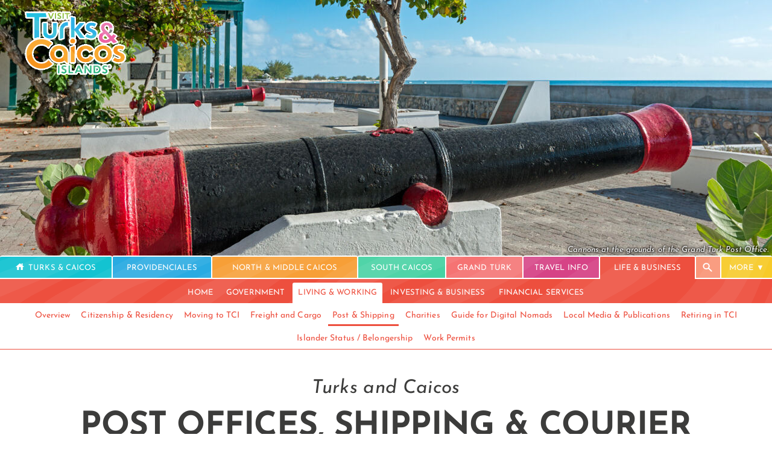

--- FILE ---
content_type: text/html; charset=utf-8
request_url: https://www.visittci.com/life-and-business/living-and-working/post-offices-shipping-courier-services
body_size: 62714
content:

<!DOCTYPE html>
<html lang="en">
<head>
    <meta charset="utf-8" />
    <meta name="description" content="Information of post offices, courier services, postal codes and more." />

    <meta name="viewport" content="width=device-width, initial-scale=1.0, user-scalable=yes, minimum-scale=0.25, maximum-scale=5.0">
    <link rel="shortcut icon" href="/favicon.ico" type="image/x-icon" />
    <link rel="apple-touch-icon" href="/apple-touch-icon.png" />

    <link rel="preload" href="https://fonts.gstatic.com/s/josefinsans/v24/Qw3JZQNVED7rKGKxtqIqX5EUCGZ2dIn0FyA96fCTtIJRLSzo.woff2" as="font" type="font/woff2" crossOrigin="anonymous">
<link rel="preload" href="https://fonts.gstatic.com/s/josefinsans/v24/Qw3aZQNVED7rKGKxtqIqX5EUDXx4.woff2" as="font" type="font/woff2" crossOrigin="anonymous">
<link rel="preload" href="https://fonts.gstatic.com/s/hind/v8/5aU19_a8oxmIfMJaERySjQ.woff2" as="font" type="font/woff2" crossOrigin="anonymous">

<style>
    /* latin */
    @font-face {
        font-family: 'Josefin Sans';
        font-style: italic;
        font-weight: 400;
        font-display: swap;
        src: url(https://fonts.gstatic.com/s/josefinsans/v24/Qw3JZQNVED7rKGKxtqIqX5EUCGZ2dIn0FyA96fCTtIJRLSzo.woff2) format('woff2');
        unicode-range: U+0000-00FF, U+0131, U+0152-0153, U+02BB-02BC, U+02C6, U+02DA, U+02DC, U+2000-206F, U+2074, U+20AC, U+2122, U+2191, U+2193, U+2212, U+2215, U+FEFF, U+FFFD;
    }

    /* latin */
    @font-face {
        font-family: 'Josefin Sans';
        font-style: normal;
        font-weight: 400;
        font-display: swap;
        src: url(https://fonts.gstatic.com/s/josefinsans/v24/Qw3aZQNVED7rKGKxtqIqX5EUDXx4.woff2) format('woff2');
        unicode-range: U+0000-00FF, U+0131, U+0152-0153, U+02BB-02BC, U+02C6, U+02DA, U+02DC, U+2000-206F, U+2074, U+20AC, U+2122, U+2191, U+2193, U+2212, U+2215, U+FEFF, U+FFFD;
    }

    /* latin */
    @font-face {
        font-family: 'Josefin Sans';
        font-style: normal;
        font-weight: 600;
        font-display: swap;
        src: url(https://fonts.gstatic.com/s/josefinsans/v24/Qw3aZQNVED7rKGKxtqIqX5EUDXx4.woff2) format('woff2');
        unicode-range: U+0000-00FF, U+0131, U+0152-0153, U+02BB-02BC, U+02C6, U+02DA, U+02DC, U+2000-206F, U+2074, U+20AC, U+2122, U+2191, U+2193, U+2212, U+2215, U+FEFF, U+FFFD;
    }

    /* latin */
    @font-face {
        font-family: 'Josefin Sans';
        font-style: normal;
        font-weight: 700;
        font-display: swap;
        src: url(https://fonts.gstatic.com/s/josefinsans/v24/Qw3aZQNVED7rKGKxtqIqX5EUDXx4.woff2) format('woff2');
        unicode-range: U+0000-00FF, U+0131, U+0152-0153, U+02BB-02BC, U+02C6, U+02DA, U+02DC, U+2000-206F, U+2074, U+20AC, U+2122, U+2191, U+2193, U+2212, U+2215, U+FEFF, U+FFFD;
    }


    /*latin*/
    @font-face {
        font-family: 'Hind';
        font-style: normal;
        font-weight: 300;
        src: url(https://fonts.gstatic.com/s/hind/v8/5aU19_a8oxmIfMJaERySjQ.woff2) format('woff2');
        unicode-range: U+0000-00FF, U+0131, U+0152-0153, U+02BB-02BC, U+02C6, U+02DA, U+02DC, U+2000-206F, U+2074, U+20AC, U+2122, U+2191, U+2193, U+2212, U+2215, U+FEFF, U+FFFD;
        font-display: swap;
    }

    @font-face {
        font-family: 'Hind';
        font-style: normal;
        font-weight: 500;
        font-display: swap;
        src: url(https://fonts.gstatic.com/s/hind/v16/5aU19_a8oxmIfJpbERySjQ.woff2) format('woff2');
        unicode-range: U+0000-00FF, U+0131, U+0152-0153, U+02BB-02BC, U+02C6, U+02DA, U+02DC, U+0304, U+0308, U+0329, U+2000-206F, U+2074, U+20AC, U+2122, U+2191, U+2193, U+2212, U+2215, U+FEFF, U+FFFD;
    }

    /* latin */
    @font-face {
        font-family: 'Hind';
        font-style: normal;
        font-weight: 600;
        font-display: swap;
        src: url(https://fonts.gstatic.com/s/hind/v16/5aU19_a8oxmIfLZcERySjQ.woff2) format('woff2');
        unicode-range: U+0000-00FF, U+0131, U+0152-0153, U+02BB-02BC, U+02C6, U+02DA, U+02DC, U+0304, U+0308, U+0329, U+2000-206F, U+2074, U+20AC, U+2122, U+2191, U+2193, U+2212, U+2215, U+FEFF, U+FFFD;
    }

    body {
        font-family: 'Hind',Arial, sans-serif;
    }

    h1, h2, h3, h4 {
        font-family: 'Josefin Sans', Arial, sans-serif;
    }

    :root {
        --headerfont: 'Josefin Sans', Arial, sans-serif;
    }
</style>

    <meta name="apple-mobile-web-app-title" content="Visit Turks and Caicos Islands" />
    <meta name="referrer" content="strict-origin-when-cross-origin" />
        <title>Post Offices, Shipping and Courier Services | Visit Turks and Caicos Islands</title>

<style>.containerblock-accent-border{position:relative;top:-1em;margin-bottom:1em;page-break-inside:avoid}.containerblock-accent-border>div:last-of-type{border:2px solid var(--accent-color-accentlight);margin-bottom:.5em;overflow:auto;padding:1.5em 1.5em .5em 1.5em;box-sizing:border-box;width:calc(100% - 5px);box-shadow:4px 4px var(--accent-color);border-radius:3px}.popout-header{position:relative;text-align:center;font-family:var(--headerfont)}.popout-header>div{background-color:#fff;display:inline-block;padding:.5em;top:1.05em;position:relative;font-weight:600;font-size:1.5em}@media all and (max-width:767px){.popout-header>div{font-size:1.25em}}
#cover,#cover>picture>img,.coversize{height:50%}#cover,.coversize,#cover>picture>img{width:var(--screenwidth);height:var(--screenwidththird);position:relative;overflow:hidden;background-color:var(--placeholder-gray)}@media all and (max-width:767px){#cover,.coversize,#cover>picture>img{height:var(--screenwidthhalf)}}.cover-caption{bottom:.4em;right:.4em;text-align:right;font-size:.75em;font-style:Italic;position:absolute;float:none;text-shadow:-1px -1px 3px rgba(255,255,255,.5),1px -1px 3px rgba(255,255,255,.5),-1px 1px 3px rgba(255,255,255,.5),1px 1px 3px rgba(255,255,255,.5);color:rgba(47,47,47,.95);font-family:var(--headerfont)}.cover-caption.light{text-shadow:-1px -1px 3px rgba(0,0,0,.5),1px -1px 3px rgba(0,0,0,.5),-1px 1px 3px rgba(0,0,0,.5),1px 1px 3px rgba(0,0,0,.5);color:rgba(255,255,255,.95)}@media screen and (max-width:767px){.cover-caption{display:none}}
.fslightbox-slide-number-container{display:none!important}.fslightbox-caption-inner{font-family:var(--headerfont);text-wrap:balance}.fslightbox-container>.fslightbox-nav>.fslightbox-toolbar>div:nth-of-type(1),.fslightbox-container>.fslightbox-nav>.fslightbox-toolbar>div:nth-of-type(2),.fslightbox-container>.fslightbox-nav>.fslightbox-toolbar>div:nth-of-type(3),.fslightbox-container>.fslightbox-nav>.fslightbox-toolbar>div:nth-of-type(4){display:none}.fslightbox-container-map>.fslightbox-nav>.fslightbox-toolbar{background:rgb(35,35,35,.1)}.fslightbox-container-map>.fslightbox-nav>.fslightbox-toolbar>div>svg>path{fill:#747474}.fslightbox-container-map>.fslightbox-nav>.fslightbox-toolbar>div:nth-of-type(5){display:none}.fslightbox-container-map{background:rgba(255,255,255,.9)!important}
.pagewidth-tabs-max{max-width:2240px;margin:auto;padding:0}#tabs-full{font-size:18px;font-weight:400;cursor:default;position:sticky;top:0;z-index:999;font-family:var(--headerfont)}#tabs-strip{width:100%;background-color:var(--accent-color)}@media(max-width:1100px){#tabs-strip{display:none}}#tabs-first{display:table;width:100%;font-style:normal;text-transform:uppercase;color:#fff}#tabs-first-more-button>div:after{content:'▼'}.tabs-first-text{color:#fff;text-decoration:none;line-height:2.5em;display:block;padding:.2rem .09rem 0 .09rem}#tabs-first>div{display:table-cell;vertical-align:bottom}.tabs-first-tab{text-align:center;transition:opacity 300ms;border-color:#fff;border-style:solid;border-width:1px;border-top-width:2px;border-bottom-width:2px;border-top-right-radius:3px;border-top-left-radius:3px;transition:100ms}#tabs-first>div:first-of-type>.tabs-first-tab{border-left-width:0}#tabs-first>div:last-of-type>.tabs-first-tab{border-right-width:0}.tabs-first-tab.selected{border-bottom:0;padding-bottom:2px}.tabs-first-tab.selected>a{cursor:default}.tabspacer{width:100%;height:2px;transition:100ms}#tabs-first>div:not(.notabhover):hover>.tabspacer{height:0;transition:100ms}#tabs-first>div:not(.notabhover):hover>.tabs-first-tab{padding-bottom:2px;transition:100ms}.tabs-popup-menu>.showtablet,.tabs-popup-menu>.showdesktop{display:none}@media all and (max-width:1023px){#tabs-first>.showdesktop{display:none!important}.tabs-popup-menu>.showdesktop{display:inherit}}@media all and (max-width:767px){.tabs-popup-menu>.showtablet,.tabs-popup-menu>.showdesktop{display:inherit}#tabs-first>div:not(.selected){display:none}#tabs-first>.showtablet,#tabs-first>.showdesktop{display:none}#tabs-first>.always{display:table-cell!important}#tabs-first>div:first-child{display:block}}#tabs-second{text-align:center;line-height:1.5em;font-size:16px;padding-top:2px;background-color:var(--accent-color);text-transform:uppercase;text-wrap:balance}#tabs-second>div{display:inline-block;margin-top:.3em;color:#fff;color:#fff;display:inline-block;transition:background-color 200ms;border-top-right-radius:3px;border-top-left-radius:3px}#tabs-second>div>a{padding:.6em .7em .6em .7em;display:inline-block}#tabs-second>.selected{background-color:#fff;color:inherit;text-shadow:none;border-top-right-radius:3px;border-top-left-radius:3px}#tabs-second>.selected>.selected{color:var(--accent-color)}#tabs-second>div:not(.selected):hover{background-color:rgba(255,255,255,.2);transition:background-color 200ms}#tabs-third{font-weight:normal;text-align:center;border-bottom:1px solid var(--accent-color);font-size:16px;background-color:#fff;text-wrap:balance}#tabs-third>div{display:inline-block;position:relative;margin-top:2px;position:relative;text-decoration:none}#tabs-third>div.break{padding:.3em 0}#tabs-third>div.hidden{display:none}#tabs-third>div.selected:before{content:"";position:absolute;width:100%;height:3px;bottom:0;left:0;transform:scaleX(1);visibility:visible}#tabs-third>div>a,#tabs-third>div>div{color:var(--accent-color);padding:.75em .5em;display:inline-block}#tabs-third>div:before{content:"";position:absolute;width:100%;height:3px;bottom:0;left:0;background-color:var(--accent-color);visibility:hidden;transform:scaleX(0);transition:all .1s ease-in-out 0s}#tabs-third>div:hover:before{visibility:visible;transform:scaleX(1)}.tabs-popup-menu{position:absolute;background-color:#fff;width:18em;right:0;border:2px solid #fff;display:none;z-index:100}.tabs-popup-menu.left{left:0}.tabs-popup-menu>div{border-bottom:2px solid #fff!important;padding:.2em .5em;transition:200ms}.tabs-popup-menu>div:hover{padding-left:.75em}.tabs-dropdown-button>a>div:after{content:'▼';font-size:.65em;margin-left:.3em;top:-1px;position:relative}@media all and (max-width:1250px){.tabs-second-lesspaddingall>div>a{padding:.6em .4em .6em .4em!important}}@media all and (max-width:800px){.tabs-second-lesspaddingall>div>a{padding:.6em .3em .6em .3em!important}}@media all and (max-width:767px){.tabs-second-lesspaddingall>div>a{padding:.6em .7em .6em .7em!important}}@media all and (max-width:767px){.tabs-second-lesspaddingmobile>div>a{padding:.6em .4em .6em .4em!important}}@media all and (max-width:380px){.tabs-second-lesspaddingmobile>div>a{padding:.6em .4em .6em .4em!important}}@media all and (max-width:1500px){#tabs-first,#tabs-second,#tabs-third{font-size:14px}}@media all and (max-width:1400px){#tabs-first,#tabs-second{font-size:13px}}@media all and (max-width:1150px){#tabs-first,#tabs-second{font-size:13px}}@media all and (max-width:1100px){#tabs-first,#tabs-second,#tabs-third{font-size:12px}}@media all and (max-width:1050px){#tabs-first,#tabs-second,#tabs-third{font-size:11px}}@media all and (max-width:400px){#tabs-first,#tabs-second{font-size:10.5px}#tabs-first,#tabs-third{font-size:11px}.tabs-first-text{letter-spacing:0}}.icon-search-white{background-image:url([data-uri])}.icon-home-white{background-image:url([data-uri])}
.logo-white{background-image:url([data-uri])}.logo-alt-wide-white{background-image:url([data-uri]);background-image:url([data-uri])}
.refactio,.button{background-attachment:fixed;background-size:cover;background-image:url([data-uri])}.refactio.strong{background-image:url([data-uri])}.refactio.medium{background-image:url([data-uri])}
.aembed:has(.maplink){display:inline-block}.maplink::after{display:inline-block;content:'';mask-size:contain;margin:.1em 0 0 .3em;width:.68em;height:.75em;background-color:var(--accent-color);-webkit-mask:url([data-uri]) no-repeat 50% 50%;mask:url([data-uri]) no-repeat 50% 50%;position:relative;top:.1em}.buttongroup{clear:left;display:inline-block}.button,.buttonoutline{font-family:var(--headerfont);padding:.75em 1.5em;text-transform:uppercase;display:inline-block;font-size:.875em;padding-bottom:.65em;border:2px solid transparent;line-height:normal;float:left;border-radius:3px;transition:200ms;letter-spacing:0;display:flex;justify-content:center;align-items:center;cursor:pointer;text-align:center}.button{background-color:var(--accent-color);color:#fff}.button:hover{transition:200ms;opacity:.85;background-position-x:2em}.buttonoutline:hover{transition:200ms;opacity:.65}.buttonoutline{background-color:transparent;color:var(--accent-color);border-color:var(--accent-color)}.buttongroup>a,.buttongroup>div{margin-top:.5em;margin-right:.75em}.buttongroup>a:last-of-type{margin-right:0}.geopincaption:before{content:' ';width:1.6em;height:2em;background-image:url([data-uri]);display:inline-block;background-size:cover;top:.6em;margin-right:.25em;position:relative;background-repeat:no-repeat}.geopincaption{text-transform:uppercase;color:#fff;text-shadow:0 0 6px rgba(0,0,0,.5);position:absolute;bottom:0;margin:auto;width:auto;padding-bottom:1em;transform:translateX(-50%);padding-top:.25em;transition:200ms;font-family:var(--headerfont)}.geopincaption:hover{padding-bottom:1.25em;padding-top:0;transition:200ms}.tab-anchor{scroll-margin-top:200px}body{margin:0;font-size:19px;-webkit-text-size-adjust:none;color:#111;letter-spacing:.1px;font-weight:300}li{line-height:1.5em;margin-bottom:1em;max-width:800px}p{margin-top:0;line-height:1.7em;max-width:800px;clear:left;margin-bottom:1.25em}b{font-weight:bold}.pagewidth{max-width:1200px;margin:auto;padding:0 1.8em;box-sizing:content-box}@media all and (max-width:767px){.pagewidth{padding:0 1.1em}}.fullwidth{width:100%}img{border-width:0}a{text-decoration:none;color:inherit}.aembed{text-decoration-color:#06c;transition:200ms;text-decoration:underline;text-decoration-thickness:2px;text-underline-offset:4px;cursor:pointer;transition:200ms}h1,h2,h3,h4{letter-spacing:-.014em;line-height:1.3em;font-style:normal;color:var(--header-gray);margin:.6em 0 .4em 0;font-weight:600;clear:left}h1{font-size:3em;margin-top:.6em;margin-bottom:.4em}h2{line-height:1.1em;margin-top:2.2rem;font-size:2.2rem;margin-bottom:.3rem;text-wrap:balance}h3{margin-top:.5em;font-size:1.4em;margin-bottom:.3rem}h4{margin-bottom:.25em;font-size:1.125em}@media all and (max-width:1365px){body{font-size:18px}}@media all and (max-width:1024px){h1{font-size:2.2em}h2{font-size:1.75em}}@media all and (max-width:767px){li{line-height:1.5em}p{line-height:1.5em;text-align:initial}body{font-size:17px}h1{font-size:1.7em}h2{font-size:1.3em;clear:left}h3{font-size:1em}}#logo{width:170px;aspect-ratio:1.5816;height:auto;float:left;transition:300ms;position:absolute;z-index:10;margin:3em 0;margin-top:1em}#logo:hover{opacity:.6;transition:300ms}@media all and (max-width:1200px){#logo{margin-top:1em;width:150px}}@media all and (max-width:1100px){#logo{width:130px}}@media all and (max-width:950px){#logo{width:110px}}@media all and (max-width:767px){#logo{left:10px;margin-top:10px;width:95px}#searchcoveroverlay{height:100%}}
.tabswitcher{text-transform:uppercase;font-weight:600;font-size:.875em;text-align:center;margin-bottom:.75em;cursor:default;font-family:var(--headerfont)}.tabswitcher>a,.tabswitcher>span{border-radius:2px;padding:.65em .5em .5em .5em;display:inline-block;margin-bottom:.5em}.tabswitcher>a,.tabswitcher>span{background-color:#fff;border:1px solid var(--accent-color);color:var(--accent-color);cursor:pointer}.tabswitcher>.selected,.tabswitcher>span[data-selected='true']{background-color:var(--accent-color);color:#fff;border:1px solid var(--accent-color);cursor:default}@media all and (max-width:767px){.tabswitcher{font-size:.75em}}</style>


    <link rel="canonical" href="https://www.visittci.com/life-and-business/living-and-working/post-offices-shipping-courier-services" />
        <meta name="twitter:card" content="summary">
        <meta name="twitter:site" content="@visittci">
        <meta name="twitter:title" content="Post Offices, Shipping and Courier Services">
        <meta name="twitter:description" content="Information of post offices, courier services, postal codes and more.">
        <meta name="twitter:creator" content="@visittci">
        <meta name="twitter:image" content="https://www.visittci.com/core/cover-cannon-outside-the-grand-turk-post-office_1280x640.jpg">
        <meta property="og:title" content="Post Offices, Shipping and Courier Services" />
        <meta property="og:type" content="article" />
        <meta property="og:url" content="https://www.visittci.com/life-and-business/living-and-working/post-offices-shipping-courier-services" />
        <meta property="og:image" content="https://www.visittci.com/core/cover-cannon-outside-the-grand-turk-post-office_1280x640.jpg" />
        <meta property="og:description" content="Information of post offices, courier services, postal codes and more." />
        <meta property="og:site_name" content="Visit Turks and Caicos Islands" />
</head>
<body>
    <style>
        @view-transition {
            navigation: auto;
        }

        :root {
            --accent-color: #ED4F3E;
            --accent-color-light: Black;
            --accent-color-accentlight: #FF7564;
            --placeholder-gray: #f3f3f3;
            --accentfont: 'Caicos Sans',Tahoma, Arial;
            --header-gray: #484848;
            --screenwidth: 100vw;
            --screenwidthhalf: 50vw;
            --screenwidththird: 33.3333vw;
        }

	    .aembed{
		    text-decoration-color:#ED4F3E;
	    }

	    .aembed:hover{
		    background-color:#f5f5f5;
	    }

        @media all and (min-width:2250px){
            :root {
                --screenwidth: 1920px;
                --screenwidthhalf: 960px;
                --screenwidththird: 640px;
            }

            body {
                max-width: 1920px;
                margin: auto;
                border-left: 1px solid gainsboro;
                border-right: 1px solid gainsboro;
            }
        }
    </style>

    <header>
        <div class="pagewidth" style="margin-bottom:0">
            <a href="/" title="Visit Turks and Caicos Islands" aria-label="Visit Turks and Caicos Islands">
                <img id="logo" src="[data-uri]" />
            </a>
        </div>
        


<div class="fullwidth" id="topAreaPage" style="overflow:hidden;position:relative;">
    <div id="cover">
<picture><source media='(max-width: 9999px) and (min-width: 1921px)' srcset='https://www.visittci.com/core/cover-cannon-outside-the-grand-turk-post-office_2048x684.jpg'><source media='(max-width: 1920px) and (min-width: 1601px)' srcset='https://www.visittci.com/core/cover-cannon-outside-the-grand-turk-post-office_1920x640.jpg'><source media='(max-width: 1600px) and (min-width: 1441px)' srcset='https://www.visittci.com/core/cover-cannon-outside-the-grand-turk-post-office_1600x533.jpg'><source media='(max-width: 1440px) and (min-width: 1281px)' srcset='https://www.visittci.com/core/cover-cannon-outside-the-grand-turk-post-office_1440x480.jpg'><source media='(max-width: 1280px) and (min-width: 1025px) and (-webkit-min-device-pixel-ratio: 1.5)' srcset='https://www.visittci.com/core/cover-cannon-outside-the-grand-turk-post-office_1920x640.jpg'><source media='(max-width: 1280px) and (min-width: 1025px)' srcset='https://www.visittci.com/core/cover-cannon-outside-the-grand-turk-post-office_1280x427.jpg'><source media='(max-width: 1024px) and (min-width: 769px) and (-webkit-min-device-pixel-ratio: 1.5)' srcset='https://www.visittci.com/core/cover-cannon-outside-the-grand-turk-post-office_1600x533.jpg'><source media='(max-width: 1024px) and (min-width: 769px)' srcset='https://www.visittci.com/core/cover-cannon-outside-the-grand-turk-post-office_1024x341.jpg'><source media='(max-width: 768px) and (min-width: 768px) and (-webkit-min-device-pixel-ratio: 1.5)' srcset='https://www.visittci.com/core/cover-cannon-outside-the-grand-turk-post-office_1280x427.jpg'><source media='(max-width: 768px) and (min-width: 768px)' srcset='https://www.visittci.com/core/cover-cannon-outside-the-grand-turk-post-office_768x256.jpg'><source media='(max-width: 767px) and (min-width: 415px) and (-webkit-min-device-pixel-ratio: 1.5)' srcset='https://www.visittci.com/core/cover-cannon-outside-the-grand-turk-post-office_1280x640.jpg'><source media='(max-width: 767px) and (min-width: 415px)' srcset='https://www.visittci.com/core/cover-cannon-outside-the-grand-turk-post-office_768x384.jpg'><source media='(max-width: 414px) and (min-width: 361px) and (-webkit-min-device-pixel-ratio: 1.5)' srcset='https://www.visittci.com/core/cover-cannon-outside-the-grand-turk-post-office_640x320.jpg'><source media='(max-width: 414px) and (min-width: 361px)' srcset='https://www.visittci.com/core/cover-cannon-outside-the-grand-turk-post-office_540x270.jpg'><source media='(max-width: 360px) and (min-width: 1px) and (-webkit-min-device-pixel-ratio: 1.5)' srcset='https://www.visittci.com/core/cover-cannon-outside-the-grand-turk-post-office_540x270.jpg'><source media='(max-width: 360px) and (min-width: 1px)' srcset='https://www.visittci.com/core/cover-cannon-outside-the-grand-turk-post-office_540x180.jpg'><img class="" alt="Cannon overlooking Front Street at Cockburn Town" src="https://www.visittci.com/core/cover-cannon-outside-the-grand-turk-post-office_1024x341.jpg"  fetchpriority="high" /></picture>
    </div>
    <span class="cover-caption light">Cannons at the grounds of the Grand Turk Post Office.</span>
</div>


    <script>
    var galleryImages = [['image-gallery-1f2471b5a4','https://www.visittci.com/core/george-brown-providenciales-post-office_2048x1365.jpg', 'The George Brown Post Office in Downtown Providenciales.'], ['image-gallery-5f549e877b','https://www.visittci.com/core/post-office-grand-turk_900x600.jpg', 'The old post office in Cockburn Town offers unique postage stamps and souvenirs.'], ['image-gallery-23c6bbc157','https://www.visittci.com/core/pristine-grace-bay-beach-providenciales_2048x1365.jpg', 'The pristine Grace Bay Beach, Providenciales.']];

    function galleryOpen(imageid) {
        var images = new Array();
        var captions = new Array();

        var foundIndex = -1;

        for (var i = 0; i < galleryImages.length; i++) {
            if (galleryImages[i][0] == imageid) {
                foundIndex = i;
                break;
            }
        }

        if (foundIndex === -1) {
            // Not found.
            return;
        }

        for (var i = foundIndex; i < galleryImages.length; i++) {
            images.push(galleryImages[i][1]);
            captions.push(galleryImages[i][2]);
        }

        if (foundIndex > 0) {
            for (var i = 0; i < foundIndex; i++) {
            images.push(galleryImages[i][1]);
            captions.push(galleryImages[i][2]);
         }
        }

        openLightboxGallery(images, captions);
    }
</script>

    </header>

    <nav style=" position: relative; top: -5px; margin-bottom: -5px;">
        

<div id="tabs-full">
    
    <div id="tabs-strip" class="refactio"></div>
    <div>
        
        <div id="tabs-first" class="pagewidth-tabs-max">
                    <div class="always ">
                        <div class="tabspacer"></div>
                        <div style="background-color: #13C3D1" class="tabs-first-tab refactio   ">
                            <a class="tabs-first-text" href="https://www.visittci.com/">
                                    <div class="icon-home-white" style="width:1.2em; height:1.2em; margin-top:.2em; display:inline-block; position:relative; bottom:-.2em; margin-right:2px;"></div>

                                <div style="display:inline-block; background-color:inherit">Turks &amp; Caicos</div>
                            </a>
                        </div>
                    </div>
                    <div class="showtablet ">
                        <div class="tabspacer"></div>
                        <div style="background-color: #29ABE2" class="tabs-first-tab refactio   ">
                            <a class="tabs-first-text" href="https://www.visittci.com/providenciales">

                                <div style="display:inline-block; background-color:inherit">Providenciales</div>
                            </a>
                        </div>
                    </div>
                    <div class="showtablet ">
                        <div class="tabspacer"></div>
                        <div style="background-color: #F79F37" class="tabs-first-tab refactio   ">
                            <a class="tabs-first-text" href="https://www.visittci.com/north-caicos-middle-caicos">

                                <div style="display:inline-block; background-color:inherit">North &amp; Middle Caicos</div>
                            </a>
                        </div>
                    </div>
                    <div class="showtablet ">
                        <div class="tabspacer"></div>
                        <div style="background-color: #46D2A3" class="tabs-first-tab refactio   ">
                            <a class="tabs-first-text" href="https://www.visittci.com/south-caicos">

                                <div style="display:inline-block; background-color:inherit">South Caicos</div>
                            </a>
                        </div>
                    </div>
                    <div class="showtablet ">
                        <div class="tabspacer"></div>
                        <div style="background-color: #F57373" class="tabs-first-tab refactio   ">
                            <a class="tabs-first-text" href="https://www.visittci.com/grand-turk">

                                <div style="display:inline-block; background-color:inherit">Grand Turk</div>
                            </a>
                        </div>
                    </div>
                    <div class="showdesktop ">
                        <div class="tabspacer"></div>
                        <div style="background-color: #D64386" class="tabs-first-tab refactio   ">
                            <a class="tabs-first-text" href="https://www.visittci.com/travel-info">

                                <div style="display:inline-block; background-color:inherit">Travel Info</div>
                            </a>
                        </div>
                    </div>
                    <div class="always notabhover">
                        <div class="tabspacer"></div>
                        <div style="background-color: #ED4F3E" class="tabs-first-tab refactio selected   ">
                            <a class="tabs-first-text" href="https://www.visittci.com/life-and-business">

                                <div style="display:inline-block; background-color:inherit">Life &amp; Business</div>
                            </a>
                        </div>
                    </div>

            
            <div class="always">
                <div class="tabspacer"></div>
                <div id="search-button" class="tabs-first-tab refactio " style="cursor: pointer; background-color: #f9977a;">
                    <a class="tabs-first-text icon-search-white" style=" width: 2em;  background-repeat: no-repeat; background-size: 1.5em 1.5em; background-position: center center; margin:auto; ">&nbsp;</a>
                </div>
            </div>

            
            <div class="always notabhover">
                <div class="tabspacer"></div>
                <div id="tabs-first-more-button" class="refactio tabs-first-tab tabs-dropdown-button" style="background-color: #f7ca28; position:relative; cursor:default">
                    <div class="tabs-first-text">
                        More
                        <div id="tabs-first-menu" class="tabs-popup-menu">
                                    <div style="background-color: #29ABE2" class="showtablet"><a href="/providenciales"><div>Providenciales</div></a></div>
                                    <div style="background-color: #F79F37" class="showtablet"><a href="/north-caicos-middle-caicos"><div>North &amp; Middle Caicos</div></a></div>
                                    <div style="background-color: #46D2A3" class="showtablet"><a href="/south-caicos"><div>South Caicos</div></a></div>
                                    <div style="background-color: #F57373" class="showtablet"><a href="/grand-turk"><div>Grand Turk</div></a></div>
                                    <div style="background-color: #FF8CB6" class=""><a href="/salt-cay"><div>Salt Cay</div></a></div>
                                    <div style="background-color: #D64386" class="showdesktop"><a href="/travel-info"><div>Travel Info</div></a></div>
                                    <div style="background-color: #A349A4" class=""><a href="/events"><div>Events</div></a></div>
                                    <div style="background-color: #8CC63F" class=""><a href="/other-islands"><div>Outer Islands</div></a></div>
                                    <div style="background-color: #1D72B5" class=""><a href="/weather-and-astronomy"><div>Weather</div></a></div>
                                    <div style="background-color: #009688" class=""><a href="/real-estate"><div>Real Estate</div></a></div>
                                    <div style="background-color: #BF69E0" class=""><a href="/romance"><div>Romance</div></a></div>
                                    <div style="background-color: #4D805E" class=""><a href="/nature-and-history"><div>Nature &amp; History</div></a></div>

                            <div style="background-color: #07556d"><a href="/news"><div>News &amp; Press</div></a></div>
                        </div>
                    </div>
                </div>
            </div>

        </div>
    </div>

    
        <div id="tabs-second" class="refactio pagewidth-tabs-max ">
                <div >
                    <a href="https://www.visittci.com/life-and-business" >
                        <div>
                            Home
                        </div>
                    </a>
                </div>
                <div >
                    <a href="https://www.visittci.com/life-and-business/government" >
                        <div>
                            Government
                        </div>
                    </a>
                </div>
                <div  class='selected' >
                    <a href="https://www.visittci.com/life-and-business/living-and-working"  class='selected' >
                        <div>
                            Living &amp; Working
                        </div>
                    </a>
                </div>
                <div >
                    <a href="https://www.visittci.com/life-and-business/investing" >
                        <div>
                            Investing &amp; Business
                        </div>
                    </a>
                </div>
                <div >
                    <a href="https://www.visittci.com/life-and-business/financial-services" >
                        <div>
                            Financial Services
                        </div>
                    </a>
                </div>
        </div>
            <div id="tabs-third" class="pagewidth-tabs-max">
                    <div >
                            <a href="https://www.visittci.com/life-and-business/living-and-working">
                                <div>
                                    Overview
                                </div>
                            </a>
                    </div>
                    <div >
                            <a href="https://www.visittci.com/life-and-business/living-and-working/citizenship-and-residency">
                                <div>
                                    Citizenship &amp; Residency
                                </div>
                            </a>
                    </div>
                    <div >
                            <a href="https://www.visittci.com/life-and-business/living-and-working/moving-to-turks-and-caicos">
                                <div>
                                    Moving to TCI
                                </div>
                            </a>
                    </div>
                    <div >
                            <a href="https://www.visittci.com/life-and-business/living-and-working/shipping">
                                <div>
                                    Freight and Cargo
                                </div>
                            </a>
                    </div>
                    <div  class='selected' >
                            <div>
                                <div>
                                    Post &amp; Shipping
                                </div>
                            </div>
                    </div>
                    <div >
                            <a href="https://www.visittci.com/life-and-business/living-and-working/charities-non-profits-volunteering">
                                <div>
                                    Charities
                                </div>
                            </a>
                    </div>
                    <div >
                            <a href="https://www.visittci.com/life-and-business/living-and-working/guide-for-digital-nomads">
                                <div>
                                    Guide for Digital Nomads
                                </div>
                            </a>
                    </div>
                    <div >
                            <a href="https://www.visittci.com/life-and-business/living-and-working/local-media-publications">
                                <div>
                                    Local Media &amp; Publications
                                </div>
                            </a>
                    </div>
                    <div >
                            <a href="https://www.visittci.com/life-and-business/living-and-working/retiring-in-turks-and-caicos">
                                <div>
                                    Retiring in TCI
                                </div>
                            </a>
                    </div>
                    <div >
                            <a href="https://www.visittci.com/life-and-business/living-and-working/turks-and-caicos-islander-status">
                                <div>
                                    Islander Status / Belongership
                                </div>
                            </a>
                    </div>
                    <div >
                            <a href="https://www.visittci.com/life-and-business/living-and-working/work-permits">
                                <div>
                                    Work Permits
                                </div>
                            </a>
                    </div>
            </div>

</div>

    <script type="application/ld+json">
    {
      "@context": "https://schema.org",
      "@type": "BreadcrumbList",
      "itemListElement": [

        
        {
        "@type": "ListItem",
        "position": 1,
        "name": "Life &amp; Business"
        ,"item": "https://www.visittci.com/life-and-business"
        }
        
         ,
        
        {
        "@type": "ListItem",
        "position": 2,
        "name": "Living &amp; Working"
        ,"item": "https://www.visittci.com/life-and-business/living-and-working"
        }
        
         ,
        
        {
        "@type": "ListItem",
        "position": 3,
        "name": "Post &amp; Shipping"
        }
        

      ]
    }
    </script>

    </nav>
    <style>
    #searchcoveroverlay {
        position: absolute;
        left: 0;
        top: 0;
        z-index: 1001;
        background-color: rgba(255,255,255,.9);
        transition: 300ms;
        display: none;
        width: 100%;
        height: 100%;
        position: fixed;
    }

        #searchcoveroverlay > .text {
            font-size: 1.7em;
            margin-top: 1.5em;
            color: #4A4A4A;
        }

        #searchcoveroverlay > .box > input {
            background-color: transparent;
            border: 0;
            border-bottom: 3px solid gainsboro;
            font-size: 2em;
            margin-top: .5em;
            margin-bottom: .5em;
            line-height: 1.1em;
            width: 100%;
            outline: none;
            font-style: italic;
            box-sizing: border-box;
            margin-top: 1.75em;
            color: #686868;
            background-image: url([data-uri]);
            background-repeat: no-repeat;
            background-position: right;
            background-size: 1em;
        }

        #searchcoveroverlay > .results > a > div {
            width: 100%;
            margin: 0.5em 0;
            display: inline-block;
            border: 1px solid #dfdfdf;
            background-color: rgba(255,255,255,.8);
            padding-right: 0.75em;
            box-sizing: border-box;
            transition: 200ms;
            display: flex;
            flex-direction: row;
        }

            #searchcoveroverlay > .results > a > div:hover {
                opacity: .7;
            }

    .searchresultimage {
        background-size: cover;
        width: 9em;
        min-width: 9em;
        background-position: center;
        min-height: 6em;
        background-color: #f7f7f7;
    }

    .searchresulttext {
        margin-left: 0.75em;
    }

    .searchresulttitle {
        width: 100%;
        text-transform: uppercase;
        font-weight: bold;
        margin-top: 0.75em;
        color: #606060;
        font-family:var(--headerfont);
    }

    .searchresultcategory {
        width: 100%;
        text-transform: uppercase;
        font-weight: bold;
        margin-top: 0.75em;
        font-size: .75em;
        color: #606060;
        font-family: var(--headerfont);
    }


    .searchresultdescription {
        color: #4A4A4A;
        line-height: 1.1em;
        margin-top: 0.5em;
        margin-bottom: 0.5em;
        font-size: .875em;
    }

    #searchcoveroverlay > .results > .more {
        width: 100%;
        text-align: center;
        margin: auto;
        display: block;
        font-size: 1.4em;
    }

    #closesearchoverlay {
        background-image: url([data-uri]);
        width: 2em;
        height: 2em;
        margin: 1.8rem;
        cursor: pointer;
        float: right;
        background-repeat: no-repeat
    }

    #coversearchinput{
        font-family:var(--headerfont);
    }

    @media all and (max-width:767px) {
        #coversearchinput {
            font-size: 1.25em !important;
            margin-top: 0 !important;
        }
    }

    @media all and (max-width:767px) {
        #closesearchoverlay {
            margin: 1.1rem;
        }

        #coversearchinput {
            font-size: 1.25em !important;
            margin-top: 0 !important;
            background-image: none !important;
        }
    }

    #coversearchresults {
        overflow-y: auto;
        max-height: calc(100vh - 8em);
    }

    #coversearchresultsnone {
        display: none;
        width: 100%;
        padding: 2em;
        box-sizing: border-box;
        font-size: 1.5em;
        text-align: center;
        color: #686868;
        font-family:var(--headerfont);
    }
</style>

<div id="searchcoveroverlay" class="coversize">
    <div><div id="closesearchoverlay"></div></div>
    <div class="box pagewidth">
        <input type="text" id="coversearchinput" placeholder="What are you looking for?" spellcheck="false"  autocomplete="off" />
    </div>

    <div style="width:100%;text-align:center; display:none; height:0" id="searchspinner">
    <style type="text/css">
        @keyframes searchspinner {
            0% {
                transform: rotate(0);
            }

            100% {
                transform: rotate(360deg);
            }
        }

        .searchspinner > div {
            position: absolute;
            width: 7.24px;
            height: 7.24px;
            animation: searchspinner 1.4925373134328357s cubic-bezier(0.5,0,0.5,1) infinite;
            transform-origin: 90.5px 90.5px;
        }

            .searchspinner > div > div {
                width: 7.24px;
                height: 7.24px;
                border-radius: 50%;
            }

        .searchspinner div:nth-child(0) {
            animation-delay: 0s;
        }

            .searchspinner div:nth-child(0) > div {
                background: #ff8cb6;
                transform: translate(112.72745182668844px,106.71344735710413px);
            }

        .searchspinner div:nth-child(1) {
            animation-delay: -0.062s;
        }

            .searchspinner div:nth-child(1) > div {
                background: #f57373;
                transform: translate(106.71344735710413px,112.72745182668844px);
            }

        .searchspinner div:nth-child(2) {
            animation-delay: -0.125s;
        }

            .searchspinner div:nth-child(2) > div {
                background: #f79f37;
                transform: translate(99.34782622645463px,116.97999516921773px);
            }

        .searchspinner div:nth-child(3) {
            animation-delay: -0.187s;
        }

            .searchspinner div:nth-child(3) > div {
                background: #f7ca28;
                transform: translate(91.13254334252929px,119.18127358355875px);
            }

        .searchspinner div:nth-child(4) {
            animation-delay: -0.25s;
        }

            .searchspinner div:nth-child(4) > div {
                background: #8cc63f;
                transform: translate(82.62745665747072px,119.18127358355875px);
            }

        .searchspinner div:nth-child(5) {
            animation-delay: -0.312s;
        }

            .searchspinner div:nth-child(5) > div {
                background: #46d2a3;
                transform: translate(74.41217377354539px,116.97999516921773px);
            }

        .searchspinner div:nth-child(6) {
            animation-delay: -0.375s;
        }

            .searchspinner div:nth-child(6) > div {
                background: #40d5dc;
                transform: translate(67.04655264289588px,112.72745182668844px);
            }

        .searchspinner div:nth-child(7) {
            animation-delay: -0.437s;
        }

            .searchspinner div:nth-child(7) > div {
                background: #29abe2;
                transform: translate(61.03254817331156px,106.71344735710413px);
            }

        .loadingio-spinner-rosary {
            width: 181px;
            height: 181px;
            display: inline-block;
            overflow: hidden;
        }

        .searchspinner {
            width: 100%;
            height: 100%;
            position: relative;
            transform: translateZ(0) scale(1);
            backface-visibility: hidden;
            transform-origin: 0 0; 
        }

            .searchspinner div {
                box-sizing: content-box;
            }

    </style>
    <div class="loadingio-spinner-rosary">
        <div class="searchspinner">
            <div><div></div></div><div><div></div></div><div><div></div></div><div><div></div></div><div><div></div></div><div><div></div></div><div><div></div></div><div><div></div></div>
        </div>
    </div>
</div>

    <div class="results pagewidth" id="coversearchresults">

    </div>
    <div id="coversearchresultsnone" >
        Nothing found. Try changing your search terms.
    </div>
</div>

<script>
    document.getElementById('search-button').onclick = function () {
        showSearch();
    };

    function showSearch() {
        document.getElementById('searchcoveroverlay').style.display = 'block';
        document.getElementById('searchcoveroverlay').style.opacity = 0;
        document.getElementById('searchcoveroverlay').style.opacity = 1;
        document.getElementById("coversearchinput").focus();
        document.body.style.overflow = 'hidden';
    }

    function hideSearch() {
        document.getElementById('searchcoveroverlay').style.opacity = 0;
        window.setTimeout(function () {
            document.getElementById('searchcoveroverlay').style.display = 'none';
        }, 300);

        document.body.style.overflow = 'initial';

        clearSearch();
    }

    function clearSearch() {
        document.getElementById('coversearchresults').innerHTML = "";
        document.getElementById('coversearchinput').value = "";
        document.getElementById("searchspinner").style.display = 'none';
        document.getElementById('coversearchresultsnone').style.display = 'none';
    }

    document.getElementById('closesearchoverlay').onclick = function () {
        hideSearch();
    };

    var searchTimer;
    var timeout = 750;
    var cancelEnterTimeFirst = false;
    document.getElementById('coversearchinput').onkeyup = function (e) {

        document.getElementById('coversearchresultsnone').style.display = 'none';


        if (document.getElementById('coversearchinput').value.length == 0) {
            clearSearch();
            return;
        }

        if (document.getElementById('coversearchinput').value.length > 2) {
            document.getElementById("searchspinner").style.display = 'block';
        }

        window.clearTimeout(searchTimer);

        searchTimer = window.setTimeout(function () {

            if (cancelEnterTimeFirst) {
                cancelEnterTimeFirst = false;
                return;
            }

            if (document.getElementById('coversearchinput').value.length > 2) {

                doInstantSearch();
            }
        }, timeout);
    }

    // Execute a function when the user releases a key on the keyboard
    document.getElementById('coversearchinput').addEventListener("keyup", function (event) {
        // Cancel the default action, if needed
        event.preventDefault();

        if (event.keyCode === 13) {
            // Trigger the button element with a click
            cancelEnterTimeFirst = true;
            doInstantSearch();
        }

        if (event.keyCode === 27) {
            hideSearch();
        }
    });

    function doInstantSearch() {

        var xmlhttp;

        if (window.XMLHttpRequest) {
            xmlhttp = new XMLHttpRequest();
            xmlhttp.onload = function (e) {
                if (xmlhttp.readyState == 4) {
                    if (xmlhttp.status == 200) {
                        var results = JSON.parse(xmlhttp.responseText);

                        var resultsDiv = "";
                        for (var i = 0; i < results.Results.length; i++) {
                            var obj = results.Results[i];


                            resultsDiv = resultsDiv + "<a href=\"" + obj.Url + "\"><div><div class=\"searchresultimage\" style=\"background-image:url('/resources/urlimage?url=" + encodeURI(obj.Url) + "&width=320&height=240')\"></div><div class=\"searchresulttext\"><div class=\"searchresulttitle \">" + obj.Title + "</div><div class=\"searchresultcategory \">" + obj.Category + "</div><div class=\"searchresultdescription\">" +
                                obj.Description + "</div></div></div></a>";

                            if (i > 3) {
                                break;
                            }
                        }

                        if (results.Results.length == 0) {
                            document.getElementById('coversearchresultsnone').style.display = 'block';

                        }
                        document.getElementById('coversearchresults').innerHTML = resultsDiv;

                        document.getElementById("searchspinner").style.display = 'none';
                    }
                }
            }

            xmlhttp.open("GET", "/api/search/dosearch?q=" + document.getElementById('coversearchinput').value, true);
            xmlhttp.send();

            document.getElementById('coversearchresults').innerHTML = "";

            gtag('event', 'search', {
                search_term: document.getElementById('coversearchinput').value
            });
        }
    }
</script>




    <div id="mainContentArea">
        




<main>
        <header class="pagewidth" style="margin-bottom:0">
<style>
    .etitle {
        overflow: hidden;
        position: relative;
        display: block;
        width: 100%;
        color: #3c3c3b !important;
        text-align: center;
        font-size: .875em;
    }

    .etitle-superscript {
        margin: 2.5em 0;
        margin-bottom: 2.5em;
    }

    .etitle-subscript {
        margin: 3em 0;
        margin-bottom: 1.75em;
    }

    .etitle > h1 {
        color: inherit;
        margin: 0;
        font-size: 1em;
    }

    .eheader {
        position: relative;
        width: 100%;
        display: block;
        font-size: 1.8em;
        text-transform: uppercase;
        font-size: 3.5em;
        letter-spacing: -0.014em;
        line-height: 1em;
        margin-top: .15em;
    }

        .eheader:after {
            width: 100%;
            height: 2px;
            background: #000;
            position: absolute;
            top: .375em;
            left: 0;
            content: "";
            z-index: -1;
        }

        .eheader span span {
            padding: 0 14px;
            position: relative;
            display: inline-block;
            background: #fff;
            font-weight: bold;
            width: auto;
        }

    .esubheader {
        font-size: 2em;
        font-weight: normal !important;
        font-style: italic !important;
        text-align: center;
        letter-spacing: .01em;
        padding: .25em .5em .35em .5em;
        display: block;
        line-height: 1.1em;
        font-family:var(--headerfont);
        text-wrap:balance;
    }


    .esubheaderaddress {
        padding: .25em 0;
    }

    @media all and (max-width:1100px) {
        .etitle {
            font-size: .75em;
        }


    }

    @media all and (max-width:950px) {
        .etitle {
            font-size: .675em;
        }

            .etitle > h1 > .esubheader {
        padding-bottom: .25em;
    }

    }

    @media all and (max-width:850px) {
        .etitle {
            font-size: .6em;
        }
    }
</style>



<div class="etitle etitle-superscript">
            <h1>
                <span class="esubheader">Turks and Caicos</span>
                <span class="eheader"><span><span>Post Offices, Shipping &amp; Courier Services</span></span></span>
            </h1>
</div>        </header>


    <div class="pagewidth" style="margin-bottom:0">

    </div>

    <section>
<div class='pagewidth'>    <style>
        .imageblock {
            display: table;
            transition: 200ms;
            margin-top: .25em;
            padding-bottom: .5em;
        }

            .imageblock:hover {
                opacity: .8;
            }

        .imageblockright {
            text-align: left;
            clear: right;
            float: right;
            margin-left: 2em;
            margin-right: 0;
        }

        .imageblockcenter {
            text-align: center;
            float: none;
            clear: both;
            margin: auto;
        }

        .imagecaption {
            font-family:var(--headerfont);
            padding-bottom: 1em;
            color: grey;
            font-style: italic;
            font-size: .875em;
            background-color: white;
            line-height: 1.4em;
            max-width: 100%;
            box-sizing: border-box;
            margin-top: -.5em;
            caption-side: bottom;
            display: table-caption
        }

        .imagecaptioncharm {
            padding-top: 0.25em;
            border-left: 4px solid var(--accent-color);
            padding-left: 0.5em;
            margin-bottom: 1em;
            line-height: 1.2em;
            padding-bottom: 0;
            border-top-left-radius:2px;
            border-bottom-left-radius: 2px;
        }

        .embeddedimage {
            border-radius:3px;
            /* Only resize on mobile */
        }

        .embeddedimagebackground {
            background-color: var(--placeholder-gray);
        }

        @media screen and (max-width: 767px) {

            .imageblock {
                margin: 0;
                width: 100%;
                text-align: center;
            }

            .embeddedimage {
                object-fit: cover;
                width: 100% !important;
                height: 100% !important;
            }

            .imagecaptioncharm {
                border-left: 0;
            }
        }

    </style>





<style>.image-embedded-small-1f2471b5a4{width: 600px; height: 400px;}@media all and (max-width: 9999px){.image-embedded-small-1f2471b5a4{width: 540px; height: 360px;}}@media all and (max-width: 1023px){.image-embedded-small-1f2471b5a4{width: 320px; height: 213px;}}@media all and (max-width: 767px){.image-embedded-small-1f2471b5a4{width: 450px; height: 300px;}}@media all and (max-width: 450px){.image-embedded-small-1f2471b5a4{width: 350px; height: 233px;}}@media all and (max-width: 400px){.image-embedded-small-1f2471b5a4{width: 300px; height: 199px;}}@media all and (max-width: 320px){.image-embedded-small-1f2471b5a4{width: 280px; height: 186px;}}</style>

<figure class="imageblock imageblockright">
    <a aria-label="Open Gallery" href="javascript:galleryOpen(&#39;image-gallery-1f2471b5a4&#39;)">
<picture><source media='(max-width: 9999px) and (min-width: 1024px) and (-webkit-min-device-pixel-ratio: 1.5)' srcset='https://www.visittci.com/core/george-brown-providenciales-post-office_900x600.jpg'><source media='(max-width: 9999px) and (min-width: 1024px)' srcset='https://www.visittci.com/core/george-brown-providenciales-post-office_540x360.jpg'><source media='(max-width: 1023px) and (min-width: 768px) and (-webkit-min-device-pixel-ratio: 1.5)' srcset='https://www.visittci.com/core/george-brown-providenciales-post-office_540x360.jpg'><source media='(max-width: 1023px) and (min-width: 768px)' srcset='https://www.visittci.com/core/george-brown-providenciales-post-office_320x213.jpg'><source media='(max-width: 767px) and (min-width: 451px) and (-webkit-min-device-pixel-ratio: 1.5)' srcset='https://www.visittci.com/core/george-brown-providenciales-post-office_768x512.jpg'><source media='(max-width: 767px) and (min-width: 451px)' srcset='https://www.visittci.com/core/george-brown-providenciales-post-office_540x360.jpg'><source media='(max-width: 450px) and (min-width: 401px) and (-webkit-min-device-pixel-ratio: 1.5)' srcset='https://www.visittci.com/core/george-brown-providenciales-post-office_540x360.jpg'><source media='(max-width: 450px) and (min-width: 401px)' srcset='https://www.visittci.com/core/george-brown-providenciales-post-office_540x360.jpg'><source media='(max-width: 400px) and (min-width: 321px) and (-webkit-min-device-pixel-ratio: 1.5)' srcset='https://www.visittci.com/core/george-brown-providenciales-post-office_540x360.jpg'><source media='(max-width: 400px) and (min-width: 321px)' srcset='https://www.visittci.com/core/george-brown-providenciales-post-office_320x213.jpg'><source media='(max-width: 320px) and (min-width: 1px) and (-webkit-min-device-pixel-ratio: 1.5)' srcset='https://www.visittci.com/core/george-brown-providenciales-post-office_540x360.jpg'><source media='(max-width: 320px) and (min-width: 1px)' srcset='https://www.visittci.com/core/george-brown-providenciales-post-office_320x213.jpg'><img class="image-embedded-small-1f2471b5a4 embeddedimage embeddedimagebackground" alt="The George Brown Post Office on Providenciales" src="https://www.visittci.com/core/george-brown-providenciales-post-office_600x400.jpg"   /></picture>
    </a>

        <figcaption class="imagecaption imagecaptioncharm">
            The George Brown Post Office in Downtown Providenciales.
        </figcaption>
</figure><p class='dropcap'><style>
    .dropcap{
        page-break-inside:avoid;
    }

    .dropcap::first-letter {
        float: left;
        font-size: 6.5rem;
        line-height: .7em;
        margin: 0.16em 0.04em 0;
        font-weight: 600;

    }

    .dropcap-intro {
        text-transform: uppercase;
        font-weight: bold;
        font-size: .875em;
    }

    @media all and (max-width:767px) {
        .dropcap::first-letter {
            font-size: 3.25rem;
            margin: 0.19em 0.04em 0;
        }
    }
</style>
<span class="dropcap-intro">All of the main</span>
 populated islands in the Turks and Caicos have a government-run post office. These offices hold mail for pickup, are able to send mail, and sell stamps. Local post offices do not offer the additional range of <a  class="aembed" href="/life-and-business/financial-services"   >financial services</a> found at many post offices in the USA, UK, and Europe (such as money orders).</p><p>There is no general postal service delivery in the Turks and Caicos, and everyone collects their mail directly from their island’s post office.</p><h3>Air and Sea Freight</h3>    <style>

        .goblock {
        }

            .goblock > a {
                display: block;
                transition: 100ms;
                margin-right: .2em;
                clear: left;
                text-align: left;
            }

                .goblock > a > div {
                    color: white;
                    float: left;
                    overflow: hidden;
                    display: flex;
                    margin-bottom: 1em;
                    position: relative;
                    left: 0;
                    transition: 100ms;
                    font-family:var(--headerfont);
                }

                    .goblock > a > div:hover {
                        left: .2em;
                    }

                    .goblock > a > div > .goblockimage {
                        min-width: 9em;
                        min-height: 3em;
                        background-size: cover;
                        background-position: center;
                    }

                    .goblock > a > div > .goblockcontent {
                        padding-top: .6em;
                        padding-left: 1em;
                        padding-right: 1em;
                        padding-bottom: .5em;
                        position: relative;
                    }

                    .goblock > a > div > .goblockcontent {
                        font-size: 1.2em;
                        letter-spacing: .5px;
                        padding-right: 44px;
                    }

                        .goblock > a > div > .goblockcontent > .goblocksubheader {
                            text-transform: uppercase;
                            font-size: .45em;
                            letter-spacing: .5px;
                            margin-bottom: .25em;
                            display: block;
                        }

                        .goblock > a > div > .goblockcontent > .goblocksubheaderoffset {
                            height: .35em;
                        }



        .goblockcontent:after {
            width: 100%;
            height: 50%;
            position: absolute;
            right: -48%;
            top: -15px;
            content: "";
            background: #fff;
            transform: rotate(60deg);
        }

        .goblockcontent:before {
            width: 100%;
            height: 50%;
            background: #fff;
            position: absolute;
            right: -48%;
            bottom: -15px;
            content: "";
            transform: rotate(-60deg);
        }

        @media all and (max-width:767px) {

            .goblock > a {
                font-size: .75em;
            }

                .goblock > a > div > .goblockcontent > .goblocksubheader {
                    font-size: .625em;
                }
        }
    </style>

<div class="goblock">
        <a href="/life-and-business/living-and-working/shipping" >
            <div style="background-color:#ED4F3E">
                <div class="goblockimage" style="background-image:url(https://www.visittci.com/core/cover-south-dock-port_320x107.jpg)"> </div>
                <div class="goblockcontent refactio">
                        <span class="goblocksubheader">See Also</span>

                    Shipping, Air, and Sea Freight
                </div>
            </div>
        </a>
</div>


<p>There are several ways to send parcels, freight, and cargo to the Turks and Caicos, most of which are much less expensive by volume than either the postal system or a courier parcel service. For information, see <a  class="aembed" href="/life-and-business/living-and-working/shipping"   >Shipping, Air, and Sea Freight</a>.</p><p>Many of the services offered on Providenciales especially cater to small shipments and less than container loads (LCL).</p><h2>Stamps and Postcards</h2>




<style>.image-embedded-small-5f549e877b{width: 600px; height: 400px;}@media all and (max-width: 9999px){.image-embedded-small-5f549e877b{width: 540px; height: 360px;}}@media all and (max-width: 1023px){.image-embedded-small-5f549e877b{width: 320px; height: 213px;}}@media all and (max-width: 767px){.image-embedded-small-5f549e877b{width: 450px; height: 300px;}}@media all and (max-width: 450px){.image-embedded-small-5f549e877b{width: 350px; height: 233px;}}@media all and (max-width: 400px){.image-embedded-small-5f549e877b{width: 300px; height: 199px;}}@media all and (max-width: 320px){.image-embedded-small-5f549e877b{width: 280px; height: 186px;}}</style>

<figure class="imageblock imageblockright">
    <a aria-label="Open Gallery" href="javascript:galleryOpen(&#39;image-gallery-5f549e877b&#39;)">
<picture><source media='(max-width: 9999px) and (min-width: 1024px) and (-webkit-min-device-pixel-ratio: 1.5)' srcset='https://www.visittci.com/core/post-office-grand-turk_900x600.jpg'><source media='(max-width: 9999px) and (min-width: 1024px)' srcset='https://www.visittci.com/core/post-office-grand-turk_540x360.jpg'><source media='(max-width: 1023px) and (min-width: 768px) and (-webkit-min-device-pixel-ratio: 1.5)' srcset='https://www.visittci.com/core/post-office-grand-turk_540x360.jpg'><source media='(max-width: 1023px) and (min-width: 768px)' srcset='https://www.visittci.com/core/post-office-grand-turk_320x213.jpg'><source media='(max-width: 767px) and (min-width: 451px) and (-webkit-min-device-pixel-ratio: 1.5)' srcset='https://www.visittci.com/core/post-office-grand-turk_768x512.jpg'><source media='(max-width: 767px) and (min-width: 451px)' srcset='https://www.visittci.com/core/post-office-grand-turk_540x360.jpg'><source media='(max-width: 450px) and (min-width: 401px) and (-webkit-min-device-pixel-ratio: 1.5)' srcset='https://www.visittci.com/core/post-office-grand-turk_540x360.jpg'><source media='(max-width: 450px) and (min-width: 401px)' srcset='https://www.visittci.com/core/post-office-grand-turk_540x360.jpg'><source media='(max-width: 400px) and (min-width: 321px) and (-webkit-min-device-pixel-ratio: 1.5)' srcset='https://www.visittci.com/core/post-office-grand-turk_540x360.jpg'><source media='(max-width: 400px) and (min-width: 321px)' srcset='https://www.visittci.com/core/post-office-grand-turk_320x213.jpg'><source media='(max-width: 320px) and (min-width: 1px) and (-webkit-min-device-pixel-ratio: 1.5)' srcset='https://www.visittci.com/core/post-office-grand-turk_540x360.jpg'><source media='(max-width: 320px) and (min-width: 1px)' srcset='https://www.visittci.com/core/post-office-grand-turk_320x213.jpg'><img class="image-embedded-small-5f549e877b embeddedimage embeddedimagebackground" alt="The old post office building on Front Street in Cockburn Town, Grand Turk" src="https://www.visittci.com/core/post-office-grand-turk_600x400.jpg"   /></picture>
    </a>

        <figcaption class="imagecaption imagecaptioncharm">
            The old post office in Cockburn Town offers unique postage stamps and souvenirs.
        </figcaption>
</figure><p>A mailbox is located in the <a  class="aembed" href="/providenciales/regent-village"   >Regent Village</a> car park in Grace Bay, Providenciales, and at the <a  class="aembed" href="/grand-turk-cruise-center"   >Cruise Center</a> in Grand Turk. Otherwise, post needs to be dropped off at one of the local post office branches.</p><p>Stamps and cards can be purchased from many gift shops in the Grace Bay area of Providenciales, and at the Cruise Center in Grand Turk (and at all post offices). Required postage for postcards is $0.40 for British Commonwealth destinations (such as Canada and the United Kingdom), and $0.80 for all other countries (including the United States).</p><h2>Turks and Caicos Postal Code</h2><p>The postal code for the Turks and Caicos is <b>TKCA 1ZZ</b>.</p><p>In the past, the country never relied on a postal or zip code. BWI (British West Indies) was occasionally used in lieu of an actual code, but is rarely seen today.</p><p>The use of the UK format postcode TKCA 1ZZ is now becoming increasingly common.</p><h2>Courier and Delivery Services</h2>




<style>.image-embedded-small-23c6bbc157{width: 600px; height: 400px;}@media all and (max-width: 9999px){.image-embedded-small-23c6bbc157{width: 540px; height: 360px;}}@media all and (max-width: 1023px){.image-embedded-small-23c6bbc157{width: 320px; height: 213px;}}@media all and (max-width: 767px){.image-embedded-small-23c6bbc157{width: 450px; height: 300px;}}@media all and (max-width: 450px){.image-embedded-small-23c6bbc157{width: 350px; height: 233px;}}@media all and (max-width: 400px){.image-embedded-small-23c6bbc157{width: 300px; height: 199px;}}@media all and (max-width: 320px){.image-embedded-small-23c6bbc157{width: 280px; height: 186px;}}</style>

<figure class="imageblock imageblockright">
    <a aria-label="Open Gallery" href="javascript:galleryOpen(&#39;image-gallery-23c6bbc157&#39;)">
<picture><source media='(max-width: 9999px) and (min-width: 1024px) and (-webkit-min-device-pixel-ratio: 1.5)' srcset='https://www.visittci.com/core/pristine-grace-bay-beach-providenciales_900x600.jpg'><source media='(max-width: 9999px) and (min-width: 1024px)' srcset='https://www.visittci.com/core/pristine-grace-bay-beach-providenciales_540x360.jpg'><source media='(max-width: 1023px) and (min-width: 768px) and (-webkit-min-device-pixel-ratio: 1.5)' srcset='https://www.visittci.com/core/pristine-grace-bay-beach-providenciales_540x360.jpg'><source media='(max-width: 1023px) and (min-width: 768px)' srcset='https://www.visittci.com/core/pristine-grace-bay-beach-providenciales_320x213.jpg'><source media='(max-width: 767px) and (min-width: 451px) and (-webkit-min-device-pixel-ratio: 1.5)' srcset='https://www.visittci.com/core/pristine-grace-bay-beach-providenciales_768x512.jpg'><source media='(max-width: 767px) and (min-width: 451px)' srcset='https://www.visittci.com/core/pristine-grace-bay-beach-providenciales_540x360.jpg'><source media='(max-width: 450px) and (min-width: 401px) and (-webkit-min-device-pixel-ratio: 1.5)' srcset='https://www.visittci.com/core/pristine-grace-bay-beach-providenciales_540x360.jpg'><source media='(max-width: 450px) and (min-width: 401px)' srcset='https://www.visittci.com/core/pristine-grace-bay-beach-providenciales_540x360.jpg'><source media='(max-width: 400px) and (min-width: 321px) and (-webkit-min-device-pixel-ratio: 1.5)' srcset='https://www.visittci.com/core/pristine-grace-bay-beach-providenciales_540x360.jpg'><source media='(max-width: 400px) and (min-width: 321px)' srcset='https://www.visittci.com/core/pristine-grace-bay-beach-providenciales_320x213.jpg'><source media='(max-width: 320px) and (min-width: 1px) and (-webkit-min-device-pixel-ratio: 1.5)' srcset='https://www.visittci.com/core/pristine-grace-bay-beach-providenciales_540x360.jpg'><source media='(max-width: 320px) and (min-width: 1px)' srcset='https://www.visittci.com/core/pristine-grace-bay-beach-providenciales_320x213.jpg'><img class="image-embedded-small-23c6bbc157 embeddedimage embeddedimagebackground" alt="Calm weather conditions at Grace Bay Beach in the Turks and Caicos" src="https://www.visittci.com/core/pristine-grace-bay-beach-providenciales_600x400.jpg"   /></picture>
    </a>

        <figcaption class="imagecaption imagecaptioncharm">
            The pristine Grace Bay Beach, Providenciales.
        </figcaption>
</figure><p>Courier services are available on Providenciales and Grand Turk.</p><p>Providenciales has local branches of <a  class="aembed" href="/providenciales/fedex"   >FedEx</a>, <a  class="aembed" href="/providenciales/dhl"   >DHL</a>, <a  class="aembed" href="/providenciales/ups"   >UPS</a>, and IBC (International Bonded Couriers).</p><p>Grand Turk does not have  any courier branches, but delivery of FedEx shipments can sometimes be arranged.</p><h3>Transit Times for Courier Services</h3><p>Transit times have progressively worsened over the years. All major courier services now have unpredictable delivery times, especially if the package requires customs clearance (i.e. non-documents). In the past, transit times to Providenciales, including release from local customs, was typically quite fast at 1–3 days for shipments from the US or UK. Now, local agents often have logistical and staffing issues, limited operating hours, and other inefficiencies that add 1-7 days onto transit times. Local couriers usually do not deliver, which necessitates visiting their office for shipment collection, where wait times may exceed an hour. Customer service expectations should be low in order to avoid disappointment.</p><h3>Customs Duties and Clearance Fees</h3><p>For packages where customs duty is payable, a customs clearance fee is almost always applied in addition to the duty amount. This brokerage fee varies, yet is typically significant at $25-80. Additional fees may also be added if customers pay via debit card or credit card. The local agents that operate the courier service branches in the Turks and Caicos enjoy essentially no oversight from either government or the global companies under which name they operate, so fees are often multiples of what similar businesses charge and dysfunction is the norm.</p><p>Due to the high fees demanded by the courier services, most residents in the Turks and Caicos now opt to use small package shippers, such as Air &amp; Sea Agency and Island Bargains, which provide a freight forwarding address in the US for customers, and then consolidate and import the cargo into the country via ocean or air freight. These freight forwarders usually charge around $10 for the customs brokerage. </p><p>Be advised that other international courier companies without local branches are often able to send packages to the Turks and Caicos. However, there may be extra fees applied by the local partner courier or airline that handles the final import into the country. There are often extra local delays, and it can even be difficult to determine which local courier is handling the customs brokerage and final delivery.</p>    
<div id="more-details-box-container">
    <div style="width:100%;height:768px;background-color:rgb(250,250,250)"></div>
</div>

<script>
    var firstVideoClick = false;
    function videoClicked(aid, cid) {
        var videlement = document.getElementById("mainvid");
        var buttonelement = document.getElementById("buttonvid");

        videlement.setAttribute("controls", "controls");

        buttonelement.style.display = "none";

        if (!firstVideoClick) {
            trackMoreDetailsBoxVideoClicked(aid,cid);
            firstVideoClick = true;
            videlement.play();
        }
    }
</script>

<script type="text/javascript">
    function updatePageDetails() {
        var xmlhttp = new XMLHttpRequest();
        xmlhttp.onload = function (e) {
            if (xmlhttp.readyState === 4) {
                if (xmlhttp.status === 200) {
                    var parentDiv = document.getElementById('more-details-box-container');
                    var dependenciesDiv = document.getElementById('footerdependencies');
                    
                    if (!this.responseText || this.responseText == "" || !this.responseText.indexOf('more-details-box') > 0) {
                        parentDiv.innerHTML = "";
                        return;
                    }

                    var maindetailscontent = this.responseText;
                    var maindetailsdependencies = "";

                    var matchtag = '<div id="detaildependencies">';

                    if (maindetailscontent.indexOf(matchtag) > -1) {
                        maindetailscontent = this.responseText.substring(0, this.responseText.indexOf(matchtag));
                        maindetailsdependencies = this.responseText.substring(this.responseText.indexOf(matchtag));

                        parentDiv.innerHTML = maindetailscontent;
                        dependenciesDiv.innerHTML = maindetailsdependencies;

                        useaid = document.querySelector('#more-details-box').dataset.aid;
                        usecid = document.querySelector('#more-details-box').dataset.cid;

                        observer.observe(document.querySelector(".detail-box-content-header"));
                    }
                   
                }
                else if (xmlhttp.status == 400) {
                    parentDiv.innerHTML = "";
                }
                else {
                    parentDiv.innerHTML = "";
                }
            }
        };

        xmlhttp.open("GET", "/details", true);
        xmlhttp.send();
    }

    var useaid;
    var usecid;

    var observer = new IntersectionObserver(function (entries) {
        if (entries[0].isIntersecting === true)
            trackMoreDetailsBoxShown(useaid, usecid);
    }, { threshold: [0] });
   
    document.addEventListener('DOMContentLoaded', function () {
        setTimeout(updatePageDetails, 100);
    }, false);


    var hasMoreDetailsBoxShown = false;
    var trackMoreDetailsBoxShown = function (aid, cid) {
        if (hasMoreDetailsBoxShown) {
            return;
        }

        hasMoreDetailsBoxShown = true;

        trackMoreDetailsBoxShown(aid, cid);
    }

    var hasMoreDetailsBoxClick = false;
    var trackMoreDetailsBoxClick = function (aid, cid, bat, bau) {
        var clickMode = 'click';
        if (hasMoreDetailsBoxClick) {
            clickMode = 'secondaryclick';
        }

        hasMoreDetailsBoxClick = true;

        if (clickMode == 'click') {
            trackMoreDetailsBoxClick(aid, cid, bat, bau);
        } else {
            trackMoreDetailsBoxSecondaryClick(aid, cid, bat, bau);

        }
    }
</script>
<h2>Post Offices</h2>    <style>
        .thinglistblock {
            margin-bottom: 2em;
        }

        .thinglisting {
            width: 99%;
            display: inline-block;
            border-top: 2px solid var(--accent-color);
            padding-top: 1.2em;
            margin-bottom: 1em;
            background-color: white;
            transition: 200ms;
            max-width: 1000px;
        }

            .thinglisting:hover {
                background-color: rgb(250, 250, 250);
                transition: 200ms;
            }

            .thinglisting > .content-area {
                padding: 0 .8em .5em 1.2em;
                display: block;
                overflow: auto;
            }

                .thinglisting > .content-area > .title {
                    display: inline-block;
                    font-size: 1.4em;
                    font-family:var(--headerfont);
                }

                    .thinglisting > .content-area > .title > span {
                        font-weight: normal;
                        float: left;
                        font-weight: 600;
                    }

                .thinglisting > .content-area > .description {
                    padding-top: .3em;
                  /*  color: black;*/
                    display: block;
                    line-height: 1.4em;
                }

            .thinglisting > .thinglistimagecontainer {
                float: left;
                width: 300px;
                height: 200px;
                border-radius: 3px;
                overflow: hidden;
            }

            .thinglisting > div > .thinglistingimage {
                width: 100%;
                height: 100%;
                background-color: rgba(250,250,250,1);
                transition: 200ms;
            }

            .thinglisting:hover > div > .thinglistingimage {
                transform: scale(1.03);
                transition: 200ms;
            }

            .thinglisting > div > div > img {
                width: 320px;
                height: 213px;
            }

        @media all and (max-width:900px) {
            .thinglisting > .thinglistimagecontainer {
                width: 270px;
                height: 180px;
            }
        }

        @media screen and (max-width:767px) {
            .thinglisting > div:first-child {
                text-align: center;
                width: 100%;
                height: auto;
                aspect-ratio: 3 / 2;
                margin-bottom: 1em;
            }

            .thinglisting > .content-area {
                padding: 0 .8em .5em 1.2em;
                overflow: initial;
                padding: 0;
            }

                .thinglisting > .content-area > .title {
                    text-align: center;
                    width: 100%;
                    font-size: 1.3em;
                }

                    .thinglisting > .content-area > .title > span {
                        text-align: center;
                        float: none;
                    }

                .thinglisting > .content-area > .buttongroup {
                    width: 100%;
                    text-align: center;
                }

                    .thinglisting > .content-area > .buttongroup > div {
                        float: initial;
                        display: inline-block;
                    }
        }

        @media print{
            .thinglistingbuttons{
               display:none;
            }
        }
    </style>



<script type="application/ld+json">
    [

     {
    "@context": "https://schema.org/",
    "@type": "PostOffice",
    "name": "Grand Turk Post Office",
    "description": "One of the beautiful old colonial buildings on Front Street in Cockburn Town, the Post Office is a great place to browse the colorful and interesting Turks and Caicos stamps, and of course, send letters and packages! ",
    "url": "https://www.visittci.com/grand-turk/grand-turk-post-office",
    "telephone": "+1 (649) 338-3653",


        "image": "https://www.visittci.com/thing/grand-turk-post-office/default_1920x1280.jpg",
    "address": {
        "@type": "PostalAddress",
        "streetAddress": "Osborne Road",
        "addressLocality": "Cockburn Town",
        "addressRegion": "Grand Turk",
        "postalCode": "TKCA 1ZZ",
        "addressCountry": "tc"
        }

        ,
         "geo":{
                "@type":"GeoCoordinates",
            "latitude":21.466992000000,
            "longitude":-71.140943000000
        }


    }                    ,

     {
    "@context": "https://schema.org/",
    "@type": "PostOffice",
    "name": "Providenciales Post Office",
    "description": "The Providenciales Post Office is located in the Downtown region of the island, and near the airport. The complex, finished in June 2019, is christened after George Brown, who was the first known postmaster in the Turks and Caicos. This is the primary post office for Providenciales, the only other site being a small satellite collection of postal boxes at the Regent Village in Grace Bay.",
    "url": "https://www.visittci.com/providenciales/providenciales-post-office",
    "telephone": "+1 (649) 946-2801",


        "image": "https://www.visittci.com/thing/providenciales-post-office/default_1920x1280.jpg",
    "address": {
        "@type": "PostalAddress",
        "streetAddress": "Airport Road",
        "addressLocality": "Downtown",
        "addressRegion": "Providenciales",
        "postalCode": "TKCA 1ZZ",
        "addressCountry": "tc"
        }

        ,
         "geo":{
                "@type":"GeoCoordinates",
            "latitude":21.777561000000,
            "longitude":-72.258049000000
        }


    }
    ]

</script>

<div class="thinglistblock">
        <a href="/grand-turk/grand-turk-post-office" >
            <div class="thinglisting">
                <div class="thinglistimagecontainer">
                        <img class="thinglistingimage" src="https://www.visittci.com/thing/grand-turk-post-office/default_320x213.jpg" />
                </div>
                <div class="content-area">
                    <div class="title">
                        <span>Grand Turk Post Office</span>
                    </div>

                    <span class="description" >
                        One of the beautiful old colonial buildings on Front Street in Cockburn Town, the Post Office is a great place to browse the colorful and interesting Turks and Caicos stamps, and of course, send letters and packages! 

                    </span>
                    <div class="buttongroup thinglistingbuttons">
                        <div class="button">Learn More</div>
                    </div>
                </div>
            </div>
        </a>
        <a href="/providenciales/providenciales-post-office" >
            <div class="thinglisting">
                <div class="thinglistimagecontainer">
                        <img class="thinglistingimage" src="https://www.visittci.com/thing/providenciales-post-office/default_320x213.jpg" />
                </div>
                <div class="content-area">
                    <div class="title">
                        <span>Providenciales Post Office</span>
                    </div>

                    <span class="description" >
                        The Providenciales Post Office is located in the Downtown region of the island, and near the airport. The complex, finished in June 2019, is christened after George Brown, who was the first known postmaster in the Turks and Caicos. This is the primary post office for Providenciales, the only other site being a small satellite collection of postal boxes at the Regent Village in Grace Bay.

                    </span>
                    <div class="buttongroup thinglistingbuttons">
                        <div class="button">Learn More</div>
                    </div>
                </div>
            </div>
        </a>
</div><h2>Shipping and Courier Services</h2>


<script type="application/ld+json">
    [

     {
    "@context": "https://schema.org/",
    "@type": "LocalBusiness",
    "name": "KR Logistics &amp; Services",
    "description": "KR Logistics offers professional, insured, and accredited relocation services, moving, customs brokerage, and shipping, and has connections to certified relocation associations across the world. Move to or from the Turks and Caicos with peace of mind.",
    "url": "https://www.visittci.com/providenciales/kr-logistics",
    "telephone": "+1 (649) 946-6683",


        "image": "https://www.visittci.com/thing/kr-logistics/default_1920x1280.jpg",
    "address": {
        "@type": "PostalAddress",
        "streetAddress": "Unit 14, Caribbean Place, 1254",
        "addressLocality": "Leeward Highway",
        "addressRegion": "Providenciales",
        "postalCode": "TKCA 1ZZ",
        "addressCountry": "tc"
        }

        ,
         "geo":{
                "@type":"GeoCoordinates",
            "latitude":21.782677000000,
            "longitude":-72.247718000000
        }


    }                    ,

     {
    "@context": "https://schema.org/",
    "@type": "LocalBusiness",
    "name": "UPS",
    "description": "This is the main Turks and Caicos branch of UPS. The office is located on Old Airport Road in Downtown Providenciales. Shipments both into and out of the country are handled at this location.",
    "url": "https://www.visittci.com/providenciales/ups",
    "telephone": "+1 (649) 941-5481",


        "image": "https://www.visittci.com/thing/ups/default_1920x1280.jpg",
    "address": {
        "@type": "PostalAddress",
        "streetAddress": "19 Old Airport Road",
        "addressLocality": "Downtown",
        "addressRegion": "Providenciales",
        "postalCode": "TKCA 1ZZ",
        "addressCountry": "tc"
        }

        ,
         "geo":{
                "@type":"GeoCoordinates",
            "latitude":21.774999642184,
            "longitude":-72.259481471233
        }


    }                    ,

     {
    "@context": "https://schema.org/",
    "@type": "LocalBusiness",
    "name": "DHL",
    "description": "DHL Turks and Caicos offers both incoming and outgoing courier and parcel services. Limited domestic services are offered as well.",
    "url": "https://www.visittci.com/providenciales/dhl",
    "telephone": "+1 (649) 331-4352",


        "image": "https://www.visittci.com/thing/dhl/default_1920x1280.jpg",
    "address": {
        "@type": "PostalAddress",
        "streetAddress": "Town Center Mall, 23 Parade Avenue",
        "addressLocality": "Downtown",
        "addressRegion": "Providenciales",
        "postalCode": "TKCA 1ZZ",
        "addressCountry": "tc"
        }

        ,
         "geo":{
                "@type":"GeoCoordinates",
            "latitude":21.778245132672,
            "longitude":-72.255540176582
        }


    }                    ,

     {
    "@context": "https://schema.org/",
    "@type": "LocalBusiness",
    "name": "FedEx",
    "description": "FedEx is primarily based on Providenciales with a mobile service on Grand Turk. Both international and domestic courier and package services are offered.",
    "url": "https://www.visittci.com/providenciales/fedex",
    "telephone": "+1 (649) 946-4682",


        "image": "https://www.visittci.com/thing/fedex/default_1920x1280.jpg",
    "address": {
        "@type": "PostalAddress",
        "streetAddress": "Unit 109A, Graceway Plaza",
        "addressLocality": "Leeward Highway",
        "addressRegion": "Providenciales",
        "postalCode": "TKCA 1ZZ",
        "addressCountry": "tc"
        }

        ,
         "geo":{
                "@type":"GeoCoordinates",
            "latitude":21.777344474677,
            "longitude":-72.210612728836
        }


    }
    ]

</script>

<div class="thinglistblock">
        <a href="/providenciales/kr-logistics" >
            <div class="thinglisting">
                <div class="thinglistimagecontainer">
                        <img class="thinglistingimage" src="https://www.visittci.com/thing/kr-logistics/default_320x213.jpg" />
                </div>
                <div class="content-area">
                    <div class="title">
                        <span>KR Logistics &amp; Services</span>
                    </div>

                    <span class="description" >
                        KR Logistics offers professional, insured, and accredited relocation services, moving, customs brokerage, and shipping, and has connections to certified relocation associations across the world. Move to or from the Turks and Caicos with peace of mind.

                    </span>
                    <div class="buttongroup thinglistingbuttons">
                        <div class="button">Learn More</div>
                    </div>
                </div>
            </div>
        </a>
        <a href="/providenciales/ups" >
            <div class="thinglisting">
                <div class="thinglistimagecontainer">
                        <img class="thinglistingimage" src="https://www.visittci.com/thing/ups/default_320x213.jpg" />
                </div>
                <div class="content-area">
                    <div class="title">
                        <span>UPS</span>
                    </div>

                    <span class="description" >
                        This is the main Turks and Caicos branch of UPS. The office is located on Old Airport Road in Downtown Providenciales. Shipments both into and out of the country are handled at this location.

                    </span>
                    <div class="buttongroup thinglistingbuttons">
                        <div class="button">Learn More</div>
                    </div>
                </div>
            </div>
        </a>
        <a href="/providenciales/dhl" >
            <div class="thinglisting">
                <div class="thinglistimagecontainer">
                        <img class="thinglistingimage" src="https://www.visittci.com/thing/dhl/default_320x213.jpg" />
                </div>
                <div class="content-area">
                    <div class="title">
                        <span>DHL</span>
                    </div>

                    <span class="description" >
                        DHL Turks and Caicos offers both incoming and outgoing courier and parcel services. Limited domestic services are offered as well.

                    </span>
                    <div class="buttongroup thinglistingbuttons">
                        <div class="button">Learn More</div>
                    </div>
                </div>
            </div>
        </a>
        <a href="/providenciales/fedex" >
            <div class="thinglisting">
                <div class="thinglistimagecontainer">
                        <img class="thinglistingimage" src="https://www.visittci.com/thing/fedex/default_320x213.jpg" />
                </div>
                <div class="content-area">
                    <div class="title">
                        <span>FedEx</span>
                    </div>

                    <span class="description" >
                        FedEx is primarily based on Providenciales with a mobile service on Grand Turk. Both international and domestic courier and package services are offered.

                    </span>
                    <div class="buttongroup thinglistingbuttons">
                        <div class="button">Learn More</div>
                    </div>
                </div>
            </div>
        </a>
</div></div>
    </section>


</main>

    </div>

    

<style>

    footer {
        clear: both;
    }

    /* Top Part */
    #footer-top-container {
        text-align: center;
        width: 100%;
        height: 0;
        position: absolute;
        z-index: 2000;
    }

    #footer-charm-container {
        width: 3em;
        height: 3em;
        margin: auto;
        position: relative;
        top: -2em;
        z-index: 1;
        cursor: pointer;
    }

    .footer-charm {
        width: 3em;
        height: 3em;
    }

    /* Flip Shell */

    .flipcontainer {
        position: relative;
        margin: 10px auto;
        width: 100%;
        height: 100%;
        z-index: 1;
    }

    .flipcard {
        width: 100%;
        height: 100%;
        transform-style: preserve-3d;
        transition: all 200ms linear;
    }

    .flipcontainer:hover .flipcard {
        transform: rotateY(180deg);
    }

    .flipface {
        position: absolute;
        width: 100%;
        height: 100%;
        backface-visibility: hidden;
        -webkit-backface-visibility: hidden;
    }

        .flipface.back {
            display: block;
            transform: rotateY(180deg);
            box-sizing: border-box;
        }


    /* Main Part */
    #footer-main {
        background-color: white;
        position: relative;
        overflow: auto;
        clear: both;
        color: white;
        position: relative;
        background-color: var(--accent-color);
        font-family:var(--headerfont);
    }

        /* Compensates for the Refactio DIV otherwise being on top */
        #footer-main > div {
            position: relative;
            overflow: hidden;
        }

    .footer-refactio {
        opacity: .5;
        position: absolute !important;
        width: 100%;
        height: 100%;
    }

    .footer-lastmodified {
        text-align: center;
        margin-top: 3em;
        padding: 0 2em;
        text-wrap: balance;
    }

    #footer-main-content-container {
        margin-top: 2em;
        margin-bottom: 1.5em;
        overflow: auto;
        display: flex;
    }

    .footer-quarter-container {
        flex-grow: 1;
        float: left;
    }

        .footer-quarter-container > .footer-header {
            text-transform: uppercase;
            letter-spacing: 1px;
            font-size: .875em;
            font-weight: 700;
            padding-top: .1em
        }

        .footer-quarter-container > a {
            display: block;
            margin-top: .5em;
            padding: .25em .4em;
            padding-left: 0;
        }

            .footer-quarter-container > a:hover {
                text-decoration: underline;
            }


    .footer-social-container {
        padding-top: 1.75em;
    }

    /* Social Media */
    .social-media-icon {
        width: 1.6em;
        height: 1.6em;
        float: left;
        background-size: contain;
        background-repeat: no-repeat;
        margin-right: .75em;
        margin-top: 1em !important;
        transition: 200ms;
    }

        .social-media-icon:hover {
            background-position-y: -2px;
        }

    .graphic-shell-white {
        background-image: url([data-uri]);
    }

    .graphic-facebook {
        background-image: url([data-uri]);
    }

    .graphic-twitter {
        background-image: url([data-uri]);
    }

    .graphic-instagram {
        background-image: url([data-uri]);
    }

    .graphic-pinterest {
        background-image: url([data-uri]);
    }

    .graphic-youtube {
        background-image: url([data-uri]);
    }

    .graphic-tiktok {
        background-image: url([data-uri]);
    }

    /* Footer Flag */

    .footer-flag-container {
        width: 9em;
        float: right;
        flex-grow: 0;
        padding-top: .75em;
    }

    .footer-flag-size {
        width: 9em;
        height: 5em;
        background-size: contain;
        background-repeat: no-repeat;
        background-position: center center;
        margin: auto;
    }

    .footer-flag-inner {
        position: absolute;
    }

    .flagover {
        opacity: 0;
        transition: 200ms;
    }

        .flagover:hover {
            opacity: 1;
            transition: 200ms;
        }

    .footer-flag-text {
        font-style: italic;
        text-align: center;
        font-size: .875em;
        line-height: 1.2em;
    }

    .graphic-flag-white {
        background-image: url([data-uri]);
    }

    .graphic-flag-color {
        background-image: url([data-uri]);
    }

    /* Footer Bottom */
    #footer-bottom-container {
        padding-top: 1em;
        padding-bottom: 1em;
        overflow: auto;
        text-align: center;
        margin-bottom: 0;
    }

    #footer-bottom-text {
        margin-left: 2em;
        margin-top: 1.75em;
    }

    #footer-bottom-logo {
        width: 6em;
        height: 4em;
        float: left;
        background-position: left;
        background-size: contain;
        background-repeat: no-repeat;
        margin-right: .5em;
    }

    #footer-bottom-logo-alt {
        width: 6em;
        height: 4em;
        float: right;
        background-position: right;
        background-size: contain;
        background-repeat: no-repeat;
        margin-left:.5em;
    }

    #footer-line-bottom {
        height: 1px;
        width: 100%;
        background-color: rgba(255,255,255,.5);
        clear: both;
    }

    @media all and (max-width:1023px) {
        .footer-social-container {
            padding-top: 0;
        }

        .social-media-icon:nth-of-type(4) {
            clear: left;
        }
    }

    @media all and (max-width:850px) {
        .footer-flag-container, .footer-social-container {
            font-size: .875em;
        }
    }

    @media all and (max-width:767px) {

        #footer-main{
            font-size:.9em;
        }
        #footer-main-content-container {
            display: grid;
            grid-template-columns: auto auto;
        }

        .footer-quarter-container {
            margin: auto;
            text-align: center;
        }

        .footer-flag-container {
            padding-top: 2em;
        }

        #footer-bottom-container {
            text-align: center;
        }

        #footer-bottom-logo {
            display: inline-block;
            float: none;
            zoom: 1.2;
        }

        #footer-bottom-logo-alt {
            display: inline-block;
            float: none;
            zoom: 1.2;
        }

        #footer-bottom-text {
            margin-left: 0;
            clear: both;
            width: 100%;
            margin-top: 1em;
        }
    }

    @media print{
        #footer-top-container{
            display:none;
        }

#footer-main{
    background-color:white;
    color:initial;
    border-top:2px solid var(--accent-color);
}

        .footer-refactio{
            display:none;
        }

        #footer-main-content-container{
            display:none;
        }

        .footer-lastmodified{
            margin-top:1em;
        }

        #footer-bottom-logo{
            display:none;
        }

        #footer-bottom-logo-alt{
            display:none;
        }

        #footer-bottom-text{
            margin-top:0;
        }
    }
</style>

<script>
    function footerScrollToTop(scrollDuration) {
        var scrollStep = -window.scrollY / (scrollDuration / 15),
            scrollInterval = setInterval(function () {
                if (window.scrollY != 0) {
                    window.scrollBy(0, scrollStep);
                }
                else clearInterval(scrollInterval);
            }, 15);
    }
</script>

<footer>
    <div id="footer-top-container">
        <div id="footer-charm-container" class="graphic-shell-white" onclick="footerScrollToTop(200)">
            <div class="flipcontainer">
                <div class="flipcard">
                    <div class="flipface">
                        <div class="footer-charm">
                            <svg xmlns="http://www.w3.org/2000/svg" viewBox="0 0 56 56">
                                <path fill="var(--accent-color)" d="M41.82,41.28a1.17,1.17,0,0,0-.61.11,4.8,4.8,0,0,0-.89.54c-1.9,1.46-3.86,2.85-5.81,4.23l-1.07.76a1.51,1.51,0,0,0-.55.67.48.48,0,0,0,.29.66l.15.06.55.08h5.6a5.7,5.7,0,0,0,.84-.08,1.49,1.49,0,0,0,1.27-1.05c0-.07.06-.15.08-.22.06-.36.13-.71.19-1.07.11-.74.21-1.5.32-2.24.06-.45.14-.89.19-1.35a1.3,1.3,0,0,0-.09-.7A.51.51,0,0,0,41.82,41.28Z" />
                                <path fill="var(--accent-color)" d="M14.2,41.28a1.17,1.17,0,0,1,.61.11,4.8,4.8,0,0,1,.89.54c1.9,1.46,3.86,2.85,5.81,4.23l1.07.76a1.51,1.51,0,0,1,.55.67.48.48,0,0,1-.29.66l-.15.06-.55.08H16.53a5.56,5.56,0,0,1-.83-.08,1.48,1.48,0,0,1-1.27-1.05c0-.07-.06-.15-.08-.22-.06-.36-.13-.71-.19-1.07-.11-.74-.21-1.5-.32-2.24-.06-.45-.14-.89-.19-1.35a1.3,1.3,0,0,1,.09-.7A.51.51,0,0,1,14.2,41.28Z" />
                                <path fill="var(--accent-color)" d="M28.79,48.29A3.14,3.14,0,0,0,30,47.72l9.5-7c3.86-2.85,7.64-5.64,9-6.69a6.14,6.14,0,0,0,1.05-.93,3,3,0,0,0,.78-1.76c0-.12,0-.25,0-.38a1.1,1.1,0,0,1,0-.25c0-.06,0-.11,0-.17V28.17a.25.25,0,0,0,0-.09,1.14,1.14,0,0,1,0-.27,2.25,2.25,0,0,0-.25-1,1,1,0,0,0-.19-.28.64.64,0,0,0-.76-.23,2.23,2.23,0,0,0-.65.38l-.47.44C45.53,29.82,36,39.76,33.84,42A.54.54,0,0,1,33,42a.44.44,0,0,1-.06-.59.87.87,0,0,1,.09-.11l.71-.78c3.06-3.42,13.09-14.73,14.61-16.44l.3-.36A1.64,1.64,0,0,0,49,22.55a5.92,5.92,0,0,0-.38-1.62c-.07-.21-.17-.43-.24-.64l-.4-1c-.08-.17-.16-.36-.27-.55a3.81,3.81,0,0,0-1.14-1.25,1.37,1.37,0,0,0-.61-.27.82.82,0,0,0-.7.23,2,2,0,0,0-.44.57c-.64,1.14-4.06,7.2-7.35,13l-5.36,9.52a.28.28,0,0,1,0,.08.45.45,0,0,1-.61.22.51.51,0,0,1-.29-.66.44.44,0,0,1,.08-.15l0,0L43.84,15.82a3.55,3.55,0,0,0,.39-1.18,1,1,0,0,0-.2-.81,6.53,6.53,0,0,0-.48-.52,25.66,25.66,0,0,0-3.31-2.52,6.59,6.59,0,0,0-.83-.44l-.15-.07a2.17,2.17,0,0,0-.36-.12h0a.62.62,0,0,0-.69.27,1.93,1.93,0,0,0-.3.7c-.63,2.32-4.64,17.35-6.59,24.64l-1,3.82a1,1,0,0,1,0,.13.5.5,0,0,1-.62.33.5.5,0,0,1-.33-.61c.1-.44,4-17,5.89-25l1-4.28c0-.15.07-.32.11-.47a1,1,0,0,0-.3-.91,2.16,2.16,0,0,0-.63-.38,20.32,20.32,0,0,0-3.08-1,7.17,7.17,0,0,0-1.36-.21.29.29,0,0,1-.14,0H30l-.24.06a1,1,0,0,0-.73.64,2.18,2.18,0,0,0-.15.67c0,.83-.17,19.62-.25,27.64v3.27a.57.57,0,0,1-.59.59H28a.57.57,0,0,1-.59-.59v-.12l0-2.35c-.07-7.54-.24-27.57-.26-28.44A1.64,1.64,0,0,0,27,7.86a1,1,0,0,0-.74-.64L26,7.16h-.74l-.14,0a9.58,9.58,0,0,0-1.37.21,23.57,23.57,0,0,0-3.07,1,1.73,1.73,0,0,0-.63.38,1,1,0,0,0-.3.92,4,4,0,0,0,.11.47l.7,3c1.83,7.76,6.08,25.9,6.2,26.35a.5.5,0,0,1-.33.61.5.5,0,0,1-.62-.32.38.38,0,0,1,0-.13l0,0-7.6-28.42a2.2,2.2,0,0,0-.3-.71.6.6,0,0,0-.69-.26h0a2.57,2.57,0,0,0-.36.11l-.15.08a6.13,6.13,0,0,0-.84.44,27.28,27.28,0,0,0-3.3,2.52,4.88,4.88,0,0,0-.48.51,1.14,1.14,0,0,0-.21.82,3.75,3.75,0,0,0,.4,1.18L24.78,40a.68.68,0,0,1,.08.15.52.52,0,0,1-.29.66.45.45,0,0,1-.61-.22s0,0,0-.06v0L18.7,31.31C15.36,25.42,11.84,19.19,11.2,18a2.57,2.57,0,0,0-.44-.57.82.82,0,0,0-.7-.23,1.46,1.46,0,0,0-.61.26,3.74,3.74,0,0,0-1.14,1.26c-.1.19-.19.36-.27.55l-.4,1c-.07.2-.17.43-.24.64A5.37,5.37,0,0,0,7,22.59a1.64,1.64,0,0,0,.34,1.21,4.37,4.37,0,0,0,.3.36L23,41.36v0a1.09,1.09,0,0,1,.1.11.45.45,0,0,1-.06.59.54.54,0,0,1-.83,0L7.87,27.13a2.82,2.82,0,0,0-.47-.44,1.86,1.86,0,0,0-.65-.38.61.61,0,0,0-.76.23,1.69,1.69,0,0,0-.19.28,2.25,2.25,0,0,0-.25,1c0,.09,0,.17,0,.27a.31.31,0,0,1,0,.09v2.34a.91.91,0,0,1,0,.17c0,.07,0,.15,0,.25a2.58,2.58,0,0,0,0,.38,3.19,3.19,0,0,0,.78,1.76,6.6,6.6,0,0,0,1,.93c1.42,1.07,5.28,3.92,9.19,6.8s7.69,5.7,9.37,6.92a3.37,3.37,0,0,0,1.25.57,1.87,1.87,0,0,1,.32.08l.14,0h.64l.14,0A.92.92,0,0,1,28.79,48.29Z" />
                            </svg>
                        </div>
                    </div>
                    <div class="flipface back">
                        <div class="footer-charm">
                            <svg xmlns="http://www.w3.org/2000/svg" viewBox="0 0 56 56">
                                <polygon fill="var(--accent-color)" points="28 7.41 12.29 25.44 21.83 25.44 21.83 31.26 34.17 31.26 34.17 25.44 43.71 25.44 28 7.41" />
                                <rect fill="var(--accent-color)" x="21.83" y="34.87" width="12.45" height="4.89" />
                                <rect fill="var(--accent-color)" x="21.83" y="43.25" width="12.45" height="3.37" />
                            </svg>
                        </div>
                    </div>
                </div>
            </div>
        </div>
    </div>

    <div id="footer-main" >
        <div class="footer-refactio refactio"></div>

        <div class="footer-lastmodified">Last reviewed by an editor on 2 July 2025</div>

        <div id="footer-main-content-container" class="pagewidth">
            <div class="footer-quarter-container">
                <div class="footer-header">About</div>
                <a href="/about-us">About Us</a>
                <a href="/about-us/terms">Terms of Use</a>
                <a href="/about-us/privacy">Privacy Policy</a>
                <a href="https://business.visittci.com" target="_blank" rel="noopener">Advertise</a>
            </div>
            <div class="footer-quarter-container">
                <div class="footer-header">More</div>
                <a href="/about-us/contact">Contact Us</a>
                <a href="/news">News &amp; Press</a>
                <a href="/about-us/accessibility">Accessibility Statement</a>
                <a href="/sitemap">Site Map</a>
            </div>
            <div class="footer-quarter-container footer-social-container">
                <a href="https://www.facebook.com/visittci" target="_blank" aria-label="Facebook" title="Facebook" rel="nofollow noopener" class="social-media-icon graphic-facebook"></a>
                <a href="https://www.instagram.com/visittci" target="_blank" aria-label="Instagram" title="Instagram" rel="nofollow noopener" class="social-media-icon graphic-instagram"></a>
                <a href="https://www.pinterest.com/visittci" target="_blank" aria-label="Pinterest" title="Pinterest" rel="nofollow noopener" class="social-media-icon graphic-pinterest"></a>
                <a href="https://x.com/visittci" target="_blank" aria-label="X" title="X" rel="nofollow noopener" class="social-media-icon graphic-twitter"></a>
                <a href="https://www.youtube.com/c/visittci" target="_blank" aria-label="YouTube" title="YouTube" rel="nofollow noopener" class="social-media-icon graphic-youtube"></a>
                <a href="https://www.tiktok.com/@visittci" target="_blank" aria-label="TikTok" title="TikTok" rel="nofollow noopener" class="social-media-icon graphic-tiktok"></a>
            </div>

            <div class="footer-quarter-container footer-flag-container">
                <div class="footer-flag-size">
                    <div class="graphic-flag-white footer-flag-size footer-flag-inner"></div>
                    <div class="graphic-flag-color footer-flag-size footer-flag-inner flagover"></div>
                </div>
                <div class="footer-flag-text">Proudly made in the<br />Turks &amp; Caicos</div>
            </div>
        </div>

        <div id="footer-line-bottom"></div>

        <div id="footer-bottom-container" class="pagewidth">
            <div id="footer-bottom-logo" class="logo-white"></div>
            <div id="footer-bottom-logo-alt" class="logo-alt-wide-white"></div>
            <div id="footer-bottom-text">Copyright © 2026 Visit Turks and Caicos Islands</div>
        </div>
    </div>
</footer>

    <script async src="https://www.googletagmanager.com/gtag/js?id=G-2MCSNDFQL8"></script>
<script>
      window.dataLayer = window.dataLayer || [];
      function gtag() { dataLayer.push(arguments); }
      gtag('js', new Date());

      gtag('config', 'G-2MCSNDFQL8');

      function trackEntityContact(thingid, contacttype, contactdestination) {
          gtag('event', 'contact_entity', {
              entity_id: thingid,
              type: contacttype,
              destination: contactdestination
          });
      }

      function trackEntityWebsiteNewTab(event, thingid, contactdestination) {
          switch (event.button) {
              case 0:
                  // Let click handle it.
                  break;
              case 1:
              case 2:
                  trackEntityContact(thingid, 'websitenewtab', contactdestination);
                  break;
          }
      }

      function trackMoreDetailsBoxShown(taid, tcid) {
          gtag('event', 'more_details_box', {
              type: 'shown',
              aid: taid,
              cid: tcid
          });
      }

      function trackMoreDetailsBoxClick(taid, tcid, tbat, tbau) {
          gtag('event', 'more_details_box', {
              type: 'click',
              aid: taid,
              cid: tcid,
              tbat: tbat,
              tbau: tbau
          });
      }

      function trackMoreDetailsBoxSecondaryClick(taid, tcid, tbat, tbau) {
          gtag('event', 'more_details_box', {
              type: 'secondaryclick',
              aid: taid,
              cid: tcid,
              tbat: tbat,
              tbau: tbau
          });
      }

      function trackMoreDetailsBoxVideoClicked(taid, tcid) {
          gtag('event', 'more_details_box', {
              type: 'videoplay',
              aid: taid,
              cid: tcid
          });
      }

      function trackPropertyDetailsBoxClick(id, propertytype) {
          gtag('event', 'property_details_box', {
              type: 'click',
              property_id: id,
              property_type: propertytype
          });
      }

      function trackPropertyDetailsBoxSearch(turl) {
          gtag('event', 'property_details_box', {
              type: 'search',
              url: turl
          });
      }

      function trackPropertyDetailsBoxSearchWidget(turl) {
          gtag('event', 'property_details_box', {
              type: 'searchwidget',
              url: turl
          });
      }

      function trackPropertyDetailsBoxSearchRoomsWidget(turl) {
          gtag('event', 'property_details_box', {
              type: 'searchroomswidget',
              url: turl
          });
      }

      function trackVideoClicked(clicktype, vid) {
          gtag('event', 'video', {
              type: clicktype,
              id: vid
          });
      }

      window.addEventListener("afterprint", (event) => {
          var currentPage = window.location.href;
          gtag('event', 'print', {
              page_location: currentPage
          });
      });
</script>

<script type="text/javascript">var addedLightboxScript = false;

function openLightboxGallery(images, captions) {
    if (!addedLightboxScript) {
        lightboxAddScript(function () {
            continueLightboxGallery(images, captions);
        });
    }
    else {
        continueLightboxGallery(images, captions);
    }
}

function continueLightboxGallery(images, captions) {
    const lightbox = new FsLightbox();
    lightbox.props.type = 'image';
    lightbox.props.sources = images;
    lightbox.props.captions = captions;
    lightbox.props.UIFadeOutTime = 2000;
    lightbox.props.zoomIncrement = 1;
    lightbox.props.exitFullscreenOnClose = true;

    lightbox.open();
}

function openLightboxMap(url) {
    if (!addedLightboxScript) {
        lightboxAddScript(function () {
            continueLightboxMap(url);
        });
    }
    else {
        continueLightboxMap(url);
    }
}

function continueLightboxMap(url) {
    const lightbox = new FsLightbox();
    lightbox.props.type = 'image';

    lightbox.props.sources = [url];
    lightbox.props.UIFadeOutTime = 2000;
    lightbox.props.zoomIncrement = 1;
    lightbox.props.exitFullscreenOnClose = true;


    lightbox.open();

    document.querySelector('.fslightbox-container').classList.add('fslightbox-container-map');
}

function lightboxAddScript(onload) {
    var s = document.createElement('script');
    s.setAttribute('src', "/scripts/reference/lightbox.js");
    s.onload = onload;
    document.body.appendChild(s);
}</script><script type="text/javascript">/* Handler for the More dropdown */

var linksbarelementTabsFirstMoreButton = document.getElementById("tabs-first-more-button");
var linksbarelementTabsFirstMenu = document.getElementById("tabs-first-menu");
var overTabsFirstButton = false;
var overTabsFirstMenu = false;

linksbarelementTabsFirstMoreButton.addEventListener("click", function (event) {
    linksbarelementTabsFirstMenu.style.display = "block";
    overTabsFirstButton = true;
}, false);

linksbarelementTabsFirstMoreButton.addEventListener("mouseenter", function (event) {
    linksbarelementTabsFirstMenu.style.display = "block";
    overTabsFirstButton = true;
}, false);

linksbarelementTabsFirstMoreButton.addEventListener("mouseleave", function (event) {
    overTabsFirstButton = false;
    checkLeaveFirstMore();
}, false);

linksbarelementTabsFirstMenu.addEventListener("mouseenter", function (event) {
    overTabsFirstMenu = true;
}, false);

linksbarelementTabsFirstMenu.addEventListener("mouseleave", function (event) {
    overTabsFirstMenu = false;
    checkLeaveFirstMore();
}, false);

function checkLeaveFirstMore() {
    if (overTabsFirstButton == false && overTabsFirstMenu == false) {
        setTimeout(function () {
            if (overTabsFirstButton == false && overTabsFirstMenu == false) {

                linksbarelementTabsFirstMenu.style.display = "none";
            }
        }, 1000);
    }
}
</script><script type="text/javascript">var addedPrintJsScript = false;

function printPdf(obj, url) {
    obj.style.opacity = .5;

    setTimeout(function () {
        obj.style.opacity = 1;
    }, 3000);

    if (!addedPrintJsScript) {
        printJsAddScript(function () {
            continuePrintPdf(url);
        });
    }
    else {
        continuePrintPdf(url);
    }
}

function continuePrintPdf(url) {
    printJS(url);
}

function printJsAddScript(onload) {
    var s = document.createElement('script');
    s.setAttribute('src', "/scripts/reference/printjs.js");
    s.onload = onload;
    document.body.appendChild(s);
}</script>

    <div id="footerdependencies"></div>

<style>@media print {
    @page {
        size: auto;
        margin: 12mm;
    } 

    body {
        -webkit-print-color-adjust:exact;
        print-color-adjust:exact;
    }

    #cover, .coversize, #cover > picture > img {
        width: var(--screenwidth);
        height: var(--screenwidththird);
        position: relative;
        overflow: hidden;
        page-break-inside:avoid;
    }

    nav {
        display: none;
    }

    .goblock{
        display:none;
    }

    #more-details-box-container{
        display:none;
    }
}

</style>
</body>
</html>


--- FILE ---
content_type: text/html; charset=utf-8
request_url: https://www.visittci.com/details
body_size: 2134
content:



<div id="more-details-box" data-aid="34072687" data-cid="46624874">

        <div class="detail-box">
        </div>

    <div class="detail-box-content">
            <div class="detail-box-logo" style="background-image:url(https://www.visittci.com/bimg/53660124_1024x702.png); font-size:1.2em"></div>

        <div class="detail-box-content-header">The Turks and Caicos Moving Experts</div>
        <div class="detail-box-content-primary">KR Logistics & Services Ltd has over 21 years of experience with moving and relocation, customs clearance, general shipping, custom crating, transportation, and more. They've assisted clients in Switzerland, Egypt, Macedonia, Canada, the United States, and many other countries with their relocation and shipping needs. Whether you are moving to the Turks and Caicos or shipping specialty items in, out, or between the islands, they'll get your goods safely from A to B.</div>

        <div class="detail-box-button-container">
            <a class="detail-box-button" onclick="trackMoreDetailsBoxClick('34072687','46624874','url','https://www.krlogistics.tc/')" href="https://www.krlogistics.tc/" target="_blank" rel="nofollow noopener">Learn More</a>

                    <a class="detail-box-button" onclick="trackMoreDetailsBoxClick('34072687','46624874','url','https://www.krlogistics.tc/vehicle-import-duty-calculator')" href="https://www.krlogistics.tc/vehicle-import-duty-calculator" target="_blank" rel="nofollow noopener">Vehicle Import Duty Calculator</a>

                <a class="detail-box-button" onclick="trackMoreDetailsBoxClick('34072687','46624874','phone','16499466683')" href="tel:16499466683" target="_blank" rel="nofollow noopener">Call +1 (649) 946-6683</a>


                    <a class="detail-box-button" onclick="trackMoreDetailsBoxClick('34072687','46624874','email','info@krlogistics.tc')" href="mailto:info@krlogistics.tc" target="_blank" rel="nofollow noopener">Email</a>
        </div>

    </div>

</div>


<div id="detaildependencies">
    <style>
        #more-details-box-container {
            clear: both;
                margin-bottom: 1em;
            }

        #more-details-box {
                    max-width: 1022px;
                    margin: auto;
                    border: 1px solid #d5d5d5;
                    box-shadow: 4px 4px 0px 0 rgb(0 0 0 / 16%);
                    background-color: ;
                    font-size: .875em;
                    margin-top: 3em;
                    margin-bottom: 3em;
                    font-size: 17px;
                    -webkit-text-size-adjust: none;
                    color: #111;
                    font-weight: 300;
                    font-family:var(--headerfont);
                }

                @media (max-width: 1365px) {
                    #more-details-box {
                     font-size: 16px;
                  }
                }

                @media (max-width: 767px) {
                    #more-details-box {
                        font-size: 15px;
                    }
                }

                .detail-box {
                    width: 100%;
                    height: 33vw;
                    max-width: 1024px;
                    max-height: 341px;
                    background-size: cover;
                    background-repeat: no-repeat;
                    background-position: center;
                    clear: both;
                    background-color: white;
                    background-image: url(https://www.visittci.com/bimg/22628898_1600x533.jpg);
                    top: -1px;
                    position: relative;
                }

                .detail-box--video {
                    width: 100%;
                    max-width: 1024px;
                    height: calc(56.25vw - 2.1em);
                    max-height: 576px;
                    clear: both;
                    top: -1px;
                    position: relative;
                }

                @media (max-width: 767px) and (orientation: portrait) {
                    .detail-box {
                        height: 66vw;
                        max-height: 683px;
                        background-image: url(https://www.visittci.com/bimg/79351243_1024x683.jpg);
                    }
                }

                .detail-box-content {
                    padding:  1.25rem;
                }

                .detail-box-content-primary {
                    font-family: 'Varela'; 
                    color: #2B6CA3;
                    font-size: 1em;
                    font-weight: normal;
                    font-style: normal;
                    letter-spacing: 0px;
                    text-align: justify;
                    padding: 0 1rem;
                    line-height:1.4em;
                    margin-bottom:.25em;
                }

                .detail-box-content-header {
                    font-family: 'Varela'; 
                    font-size: 2em;
                    font-weight: bold;
                    font-style: normal;
                    padding:  1.25rem;
                    line-height:1em;
                    text-align: center;
                    letter-spacing: 1px;
                    
                    color: #2B6CA3;
                }

        .detail-box-logo {
	        width: 7.29em;
	        max-width: 100%;
	        height: 5em;
	        margin: auto;
	        background-size: contain;
	        background-repeat: no-repeat;
	        background-position: center center;
        }

        .detail-box-button-container {
	        width: 100%;
	        text-align: center;
        }

        .detail-box-button {
	        font-family: 'Varela'; 
                    font-weight: bold;
                    font-style: normal;
                    background-color: #d13323;
                    color: white;
                    border-color: #d13323;
                    border-style: solid;
                    border-width: 2px;
                    text-decoration: none;
                    letter-spacing: 0px;
                    font-size: 1em;
                    padding: 0.5em 1.5em;
                    display: inline-block;
                    margin-top:  1.25rem;

                    margin-left: .25em;
                    margin-right: .25em;
                    border-radius: 2px;
                    
                }

                    .detail-box-button:hover {
                    opacity: .8;
                }

                .detail-box-social-container {
                    width: 100%;
                    text-align: center;
                     margin-top:  1.25rem;
                }

                .detail-box-social-button {
                    width: 1.5em;
                    height: 1.5em;
                    margin-right: 1em;
                    display: inline-block;
                }

                .detail-box-social-button:hover {
                    opacity: .8;
                }

                .video {
                }

                .videowrapper {
                    position: relative;
                }

                .playpause {
                    background-image: url([data-uri]);
                    background-repeat: no-repeat;
                    width: 25%;
                    height: 25%;
                    position: absolute;
                    left: 0%;
                    right: 0%;
                    top: 0%;
                    bottom: 0%;
                    margin: auto;
                    background-size: contain;
                    background-position: center;
                }
    </style>

    
<!-- Google Fonts -->
<link href='https://fonts.googleapis.com/css?family=Varela:400,700' rel='stylesheet'>
</div>

